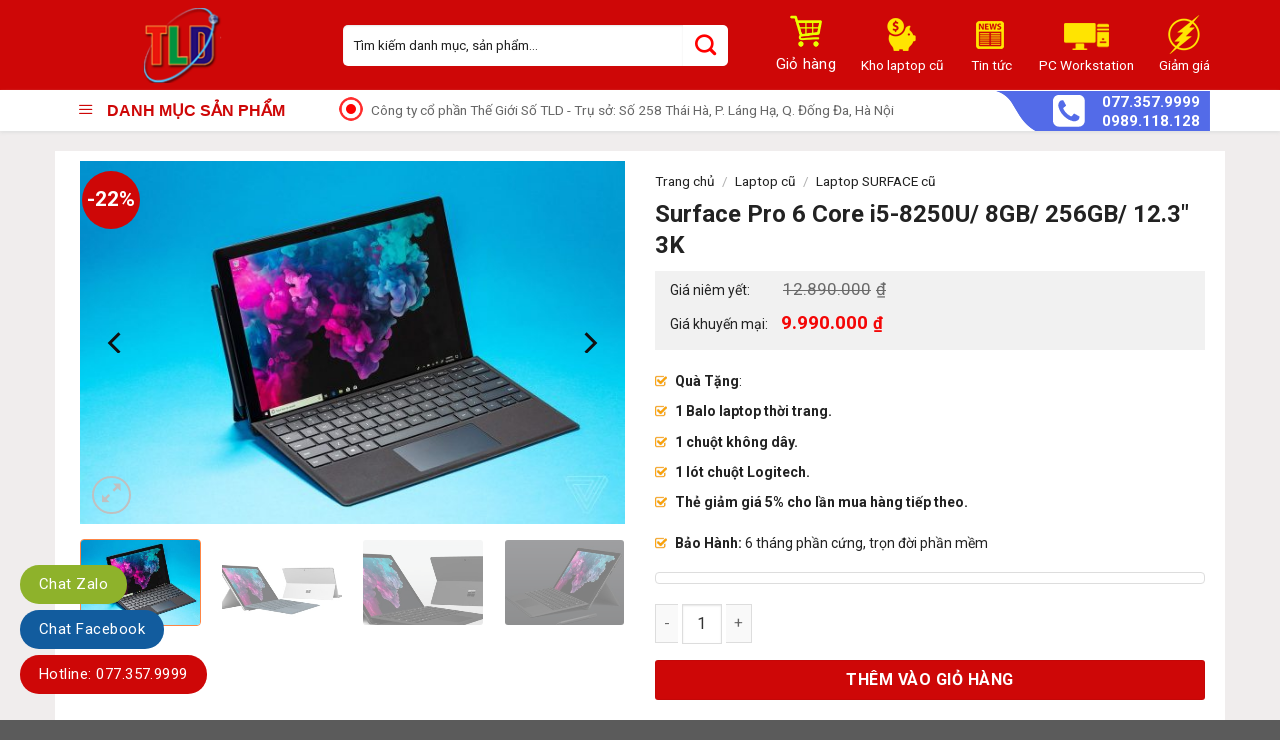

--- FILE ---
content_type: text/html; charset=UTF-8
request_url: https://laptoptld.com/sp/surface-pro-6/
body_size: 32850
content:
<!DOCTYPE html>
<!--[if IE 9 ]> <html lang="vi" class="ie9 loading-site no-js"> <![endif]-->
<!--[if IE 8 ]> <html lang="vi" class="ie8 loading-site no-js"> <![endif]-->
<!--[if (gte IE 9)|!(IE)]><!--><html lang="vi" class="loading-site no-js"> <!--<![endif]-->
<head>
	<meta charset="UTF-8" />
	<link rel="profile" href="https://gmpg.org/xfn/11" />
	<link rel="pingback" href="https://laptoptld.com/xmlrpc.php" />

	<script>(function(html){html.className = html.className.replace(/\bno-js\b/,'js')})(document.documentElement);</script>
<title>Surface Pro 6 Core i5-8250U/ 8GB/ 256GB/ 12.3&#8243; 3K &#8211; Shop Công Nghệ TLD &#8211; Laptop TLD</title>
<meta name='robots' content='max-image-preview:large' />
	<style>img:is([sizes="auto" i], [sizes^="auto," i]) { contain-intrinsic-size: 3000px 1500px }</style>
	<meta name="viewport" content="width=device-width, initial-scale=1, maximum-scale=1" /><link rel='dns-prefetch' href='//www.googletagmanager.com' />
<link rel='dns-prefetch' href='//use.fontawesome.com' />
<link rel='dns-prefetch' href='//pc.baokim.vn' />
<link rel='dns-prefetch' href='//fonts.googleapis.com' />
<link rel="alternate" type="application/rss+xml" title="Dòng thông tin Shop Công Nghệ TLD - Laptop TLD &raquo;" href="https://laptoptld.com/feed/" />
<link rel="alternate" type="application/rss+xml" title="Shop Công Nghệ TLD - Laptop TLD &raquo; Dòng bình luận" href="https://laptoptld.com/comments/feed/" />
<link rel="alternate" type="application/rss+xml" title="Shop Công Nghệ TLD - Laptop TLD &raquo; Surface Pro 6 Core i5-8250U/ 8GB/ 256GB/ 12.3&#8243; 3K Dòng bình luận" href="https://laptoptld.com/sp/surface-pro-6/feed/" />

<link rel='stylesheet' id='formidable-css' href='https://laptoptld.com/wp-content/plugins/formidable/css/formidableforms.css?ver=1132105' type='text/css' media='all' />
<link rel='stylesheet' id='dashicons-css' href='https://laptoptld.com/wp-includes/css/dashicons.min.css?ver=6.8.3' type='text/css' media='all' />
<link rel='stylesheet' id='menu-icons-extra-css' href='https://laptoptld.com/wp-content/plugins/ot-flatsome-vertical-menu/libs/menu-icons/css/extra.min.css?ver=0.12.2' type='text/css' media='all' />
<style id='classic-theme-styles-inline-css' type='text/css'>
/*! This file is auto-generated */
.wp-block-button__link{color:#fff;background-color:#32373c;border-radius:9999px;box-shadow:none;text-decoration:none;padding:calc(.667em + 2px) calc(1.333em + 2px);font-size:1.125em}.wp-block-file__button{background:#32373c;color:#fff;text-decoration:none}
</style>
<style id='font-awesome-svg-styles-default-inline-css' type='text/css'>
.svg-inline--fa {
  display: inline-block;
  height: 1em;
  overflow: visible;
  vertical-align: -.125em;
}
</style>
<link rel='stylesheet' id='font-awesome-svg-styles-css' href='https://laptoptld.com/wp-content/uploads/font-awesome/v5.14.0/css/svg-with-js.css' type='text/css' media='all' />
<style id='font-awesome-svg-styles-inline-css' type='text/css'>
   .wp-block-font-awesome-icon svg::before,
   .wp-rich-text-font-awesome-icon svg::before {content: unset;}
</style>
<style id='global-styles-inline-css' type='text/css'>
:root{--wp--preset--aspect-ratio--square: 1;--wp--preset--aspect-ratio--4-3: 4/3;--wp--preset--aspect-ratio--3-4: 3/4;--wp--preset--aspect-ratio--3-2: 3/2;--wp--preset--aspect-ratio--2-3: 2/3;--wp--preset--aspect-ratio--16-9: 16/9;--wp--preset--aspect-ratio--9-16: 9/16;--wp--preset--color--black: #000000;--wp--preset--color--cyan-bluish-gray: #abb8c3;--wp--preset--color--white: #ffffff;--wp--preset--color--pale-pink: #f78da7;--wp--preset--color--vivid-red: #cf2e2e;--wp--preset--color--luminous-vivid-orange: #ff6900;--wp--preset--color--luminous-vivid-amber: #fcb900;--wp--preset--color--light-green-cyan: #7bdcb5;--wp--preset--color--vivid-green-cyan: #00d084;--wp--preset--color--pale-cyan-blue: #8ed1fc;--wp--preset--color--vivid-cyan-blue: #0693e3;--wp--preset--color--vivid-purple: #9b51e0;--wp--preset--gradient--vivid-cyan-blue-to-vivid-purple: linear-gradient(135deg,rgba(6,147,227,1) 0%,rgb(155,81,224) 100%);--wp--preset--gradient--light-green-cyan-to-vivid-green-cyan: linear-gradient(135deg,rgb(122,220,180) 0%,rgb(0,208,130) 100%);--wp--preset--gradient--luminous-vivid-amber-to-luminous-vivid-orange: linear-gradient(135deg,rgba(252,185,0,1) 0%,rgba(255,105,0,1) 100%);--wp--preset--gradient--luminous-vivid-orange-to-vivid-red: linear-gradient(135deg,rgba(255,105,0,1) 0%,rgb(207,46,46) 100%);--wp--preset--gradient--very-light-gray-to-cyan-bluish-gray: linear-gradient(135deg,rgb(238,238,238) 0%,rgb(169,184,195) 100%);--wp--preset--gradient--cool-to-warm-spectrum: linear-gradient(135deg,rgb(74,234,220) 0%,rgb(151,120,209) 20%,rgb(207,42,186) 40%,rgb(238,44,130) 60%,rgb(251,105,98) 80%,rgb(254,248,76) 100%);--wp--preset--gradient--blush-light-purple: linear-gradient(135deg,rgb(255,206,236) 0%,rgb(152,150,240) 100%);--wp--preset--gradient--blush-bordeaux: linear-gradient(135deg,rgb(254,205,165) 0%,rgb(254,45,45) 50%,rgb(107,0,62) 100%);--wp--preset--gradient--luminous-dusk: linear-gradient(135deg,rgb(255,203,112) 0%,rgb(199,81,192) 50%,rgb(65,88,208) 100%);--wp--preset--gradient--pale-ocean: linear-gradient(135deg,rgb(255,245,203) 0%,rgb(182,227,212) 50%,rgb(51,167,181) 100%);--wp--preset--gradient--electric-grass: linear-gradient(135deg,rgb(202,248,128) 0%,rgb(113,206,126) 100%);--wp--preset--gradient--midnight: linear-gradient(135deg,rgb(2,3,129) 0%,rgb(40,116,252) 100%);--wp--preset--font-size--small: 13px;--wp--preset--font-size--medium: 20px;--wp--preset--font-size--large: 36px;--wp--preset--font-size--x-large: 42px;--wp--preset--spacing--20: 0.44rem;--wp--preset--spacing--30: 0.67rem;--wp--preset--spacing--40: 1rem;--wp--preset--spacing--50: 1.5rem;--wp--preset--spacing--60: 2.25rem;--wp--preset--spacing--70: 3.38rem;--wp--preset--spacing--80: 5.06rem;--wp--preset--shadow--natural: 6px 6px 9px rgba(0, 0, 0, 0.2);--wp--preset--shadow--deep: 12px 12px 50px rgba(0, 0, 0, 0.4);--wp--preset--shadow--sharp: 6px 6px 0px rgba(0, 0, 0, 0.2);--wp--preset--shadow--outlined: 6px 6px 0px -3px rgba(255, 255, 255, 1), 6px 6px rgba(0, 0, 0, 1);--wp--preset--shadow--crisp: 6px 6px 0px rgba(0, 0, 0, 1);}:where(.is-layout-flex){gap: 0.5em;}:where(.is-layout-grid){gap: 0.5em;}body .is-layout-flex{display: flex;}.is-layout-flex{flex-wrap: wrap;align-items: center;}.is-layout-flex > :is(*, div){margin: 0;}body .is-layout-grid{display: grid;}.is-layout-grid > :is(*, div){margin: 0;}:where(.wp-block-columns.is-layout-flex){gap: 2em;}:where(.wp-block-columns.is-layout-grid){gap: 2em;}:where(.wp-block-post-template.is-layout-flex){gap: 1.25em;}:where(.wp-block-post-template.is-layout-grid){gap: 1.25em;}.has-black-color{color: var(--wp--preset--color--black) !important;}.has-cyan-bluish-gray-color{color: var(--wp--preset--color--cyan-bluish-gray) !important;}.has-white-color{color: var(--wp--preset--color--white) !important;}.has-pale-pink-color{color: var(--wp--preset--color--pale-pink) !important;}.has-vivid-red-color{color: var(--wp--preset--color--vivid-red) !important;}.has-luminous-vivid-orange-color{color: var(--wp--preset--color--luminous-vivid-orange) !important;}.has-luminous-vivid-amber-color{color: var(--wp--preset--color--luminous-vivid-amber) !important;}.has-light-green-cyan-color{color: var(--wp--preset--color--light-green-cyan) !important;}.has-vivid-green-cyan-color{color: var(--wp--preset--color--vivid-green-cyan) !important;}.has-pale-cyan-blue-color{color: var(--wp--preset--color--pale-cyan-blue) !important;}.has-vivid-cyan-blue-color{color: var(--wp--preset--color--vivid-cyan-blue) !important;}.has-vivid-purple-color{color: var(--wp--preset--color--vivid-purple) !important;}.has-black-background-color{background-color: var(--wp--preset--color--black) !important;}.has-cyan-bluish-gray-background-color{background-color: var(--wp--preset--color--cyan-bluish-gray) !important;}.has-white-background-color{background-color: var(--wp--preset--color--white) !important;}.has-pale-pink-background-color{background-color: var(--wp--preset--color--pale-pink) !important;}.has-vivid-red-background-color{background-color: var(--wp--preset--color--vivid-red) !important;}.has-luminous-vivid-orange-background-color{background-color: var(--wp--preset--color--luminous-vivid-orange) !important;}.has-luminous-vivid-amber-background-color{background-color: var(--wp--preset--color--luminous-vivid-amber) !important;}.has-light-green-cyan-background-color{background-color: var(--wp--preset--color--light-green-cyan) !important;}.has-vivid-green-cyan-background-color{background-color: var(--wp--preset--color--vivid-green-cyan) !important;}.has-pale-cyan-blue-background-color{background-color: var(--wp--preset--color--pale-cyan-blue) !important;}.has-vivid-cyan-blue-background-color{background-color: var(--wp--preset--color--vivid-cyan-blue) !important;}.has-vivid-purple-background-color{background-color: var(--wp--preset--color--vivid-purple) !important;}.has-black-border-color{border-color: var(--wp--preset--color--black) !important;}.has-cyan-bluish-gray-border-color{border-color: var(--wp--preset--color--cyan-bluish-gray) !important;}.has-white-border-color{border-color: var(--wp--preset--color--white) !important;}.has-pale-pink-border-color{border-color: var(--wp--preset--color--pale-pink) !important;}.has-vivid-red-border-color{border-color: var(--wp--preset--color--vivid-red) !important;}.has-luminous-vivid-orange-border-color{border-color: var(--wp--preset--color--luminous-vivid-orange) !important;}.has-luminous-vivid-amber-border-color{border-color: var(--wp--preset--color--luminous-vivid-amber) !important;}.has-light-green-cyan-border-color{border-color: var(--wp--preset--color--light-green-cyan) !important;}.has-vivid-green-cyan-border-color{border-color: var(--wp--preset--color--vivid-green-cyan) !important;}.has-pale-cyan-blue-border-color{border-color: var(--wp--preset--color--pale-cyan-blue) !important;}.has-vivid-cyan-blue-border-color{border-color: var(--wp--preset--color--vivid-cyan-blue) !important;}.has-vivid-purple-border-color{border-color: var(--wp--preset--color--vivid-purple) !important;}.has-vivid-cyan-blue-to-vivid-purple-gradient-background{background: var(--wp--preset--gradient--vivid-cyan-blue-to-vivid-purple) !important;}.has-light-green-cyan-to-vivid-green-cyan-gradient-background{background: var(--wp--preset--gradient--light-green-cyan-to-vivid-green-cyan) !important;}.has-luminous-vivid-amber-to-luminous-vivid-orange-gradient-background{background: var(--wp--preset--gradient--luminous-vivid-amber-to-luminous-vivid-orange) !important;}.has-luminous-vivid-orange-to-vivid-red-gradient-background{background: var(--wp--preset--gradient--luminous-vivid-orange-to-vivid-red) !important;}.has-very-light-gray-to-cyan-bluish-gray-gradient-background{background: var(--wp--preset--gradient--very-light-gray-to-cyan-bluish-gray) !important;}.has-cool-to-warm-spectrum-gradient-background{background: var(--wp--preset--gradient--cool-to-warm-spectrum) !important;}.has-blush-light-purple-gradient-background{background: var(--wp--preset--gradient--blush-light-purple) !important;}.has-blush-bordeaux-gradient-background{background: var(--wp--preset--gradient--blush-bordeaux) !important;}.has-luminous-dusk-gradient-background{background: var(--wp--preset--gradient--luminous-dusk) !important;}.has-pale-ocean-gradient-background{background: var(--wp--preset--gradient--pale-ocean) !important;}.has-electric-grass-gradient-background{background: var(--wp--preset--gradient--electric-grass) !important;}.has-midnight-gradient-background{background: var(--wp--preset--gradient--midnight) !important;}.has-small-font-size{font-size: var(--wp--preset--font-size--small) !important;}.has-medium-font-size{font-size: var(--wp--preset--font-size--medium) !important;}.has-large-font-size{font-size: var(--wp--preset--font-size--large) !important;}.has-x-large-font-size{font-size: var(--wp--preset--font-size--x-large) !important;}
:where(.wp-block-post-template.is-layout-flex){gap: 1.25em;}:where(.wp-block-post-template.is-layout-grid){gap: 1.25em;}
:where(.wp-block-columns.is-layout-flex){gap: 2em;}:where(.wp-block-columns.is-layout-grid){gap: 2em;}
:root :where(.wp-block-pullquote){font-size: 1.5em;line-height: 1.6;}
</style>
<link rel='stylesheet' id='contact-form-7-css' href='https://laptoptld.com/wp-content/plugins/contact-form-7/includes/css/styles.css?ver=6.1.4' type='text/css' media='all' />
<link rel='stylesheet' id='menu-image-css' href='https://laptoptld.com/wp-content/plugins/menu-image/includes/css/menu-image.css?ver=3.13' type='text/css' media='all' />
<link rel='stylesheet' id='ot-vertical-menu-css-css' href='https://laptoptld.com/wp-content/plugins/ot-flatsome-vertical-menu/assets/css/style.css?ver=1.2.3' type='text/css' media='all' />
<link rel='stylesheet' id='photoswipe-css' href='https://laptoptld.com/wp-content/plugins/woocommerce/assets/css/photoswipe/photoswipe.min.css?ver=10.4.3' type='text/css' media='all' />
<link rel='stylesheet' id='photoswipe-default-skin-css' href='https://laptoptld.com/wp-content/plugins/woocommerce/assets/css/photoswipe/default-skin/default-skin.min.css?ver=10.4.3' type='text/css' media='all' />
<style id='woocommerce-inline-inline-css' type='text/css'>
.woocommerce form .form-row .required { visibility: visible; }
</style>
<link rel='stylesheet' id='woo-variation-swatches-css' href='https://laptoptld.com/wp-content/plugins/woo-variation-swatches/assets/css/frontend.min.css?ver=1762888039' type='text/css' media='all' />
<style id='woo-variation-swatches-inline-css' type='text/css'>
:root {
--wvs-tick:url("data:image/svg+xml;utf8,%3Csvg filter='drop-shadow(0px 0px 2px rgb(0 0 0 / .8))' xmlns='http://www.w3.org/2000/svg'  viewBox='0 0 30 30'%3E%3Cpath fill='none' stroke='%23ffffff' stroke-linecap='round' stroke-linejoin='round' stroke-width='4' d='M4 16L11 23 27 7'/%3E%3C/svg%3E");

--wvs-cross:url("data:image/svg+xml;utf8,%3Csvg filter='drop-shadow(0px 0px 5px rgb(255 255 255 / .6))' xmlns='http://www.w3.org/2000/svg' width='72px' height='72px' viewBox='0 0 24 24'%3E%3Cpath fill='none' stroke='%23ff0000' stroke-linecap='round' stroke-width='0.6' d='M5 5L19 19M19 5L5 19'/%3E%3C/svg%3E");
--wvs-single-product-item-width:30px;
--wvs-single-product-item-height:30px;
--wvs-single-product-item-font-size:16px}
</style>
<link rel='stylesheet' id='flatsome-icons-css' href='https://laptoptld.com/wp-content/themes/flatsome/assets/css/fl-icons.css?ver=3.12' type='text/css' media='all' />
<link rel='stylesheet' id='font-awesome-official-css' href='https://use.fontawesome.com/releases/v5.14.0/css/all.css' type='text/css' media='all' integrity="sha384-HzLeBuhoNPvSl5KYnjx0BT+WB0QEEqLprO+NBkkk5gbc67FTaL7XIGa2w1L0Xbgc" crossorigin="anonymous" />
<link rel='stylesheet' id='bk-popup-css' href='https://pc.baokim.vn/css/bk.css?ver=6.8.3' type='text/css' media='all' />
<link rel='stylesheet' id='flatsome-main-css' href='https://laptoptld.com/wp-content/themes/flatsome/assets/css/flatsome.css?ver=3.13.0' type='text/css' media='all' />
<link rel='stylesheet' id='flatsome-shop-css' href='https://laptoptld.com/wp-content/themes/flatsome/assets/css/flatsome-shop.css?ver=3.13.0' type='text/css' media='all' />
<link rel='stylesheet' id='flatsome-style-css' href='https://laptoptld.com/wp-content/themes/computer/style.css?ver=3.0' type='text/css' media='all' />
<link rel='stylesheet' id='flatsome-googlefonts-css' href='//fonts.googleapis.com/css?family=Roboto%3Aregular%2C700%2Cregular%2C700%2Cregular&#038;display=swap&#038;ver=3.9' type='text/css' media='all' />
<link rel='stylesheet' id='font-awesome-official-v4shim-css' href='https://use.fontawesome.com/releases/v5.14.0/css/v4-shims.css' type='text/css' media='all' integrity="sha384-9aKO2QU3KETrRCCXFbhLK16iRd15nC+OYEmpVb54jY8/CEXz/GVRsnM73wcbYw+m" crossorigin="anonymous" />
<style id='font-awesome-official-v4shim-inline-css' type='text/css'>
@font-face {
font-family: "FontAwesome";
font-display: block;
src: url("https://use.fontawesome.com/releases/v5.14.0/webfonts/fa-brands-400.eot"),
		url("https://use.fontawesome.com/releases/v5.14.0/webfonts/fa-brands-400.eot?#iefix") format("embedded-opentype"),
		url("https://use.fontawesome.com/releases/v5.14.0/webfonts/fa-brands-400.woff2") format("woff2"),
		url("https://use.fontawesome.com/releases/v5.14.0/webfonts/fa-brands-400.woff") format("woff"),
		url("https://use.fontawesome.com/releases/v5.14.0/webfonts/fa-brands-400.ttf") format("truetype"),
		url("https://use.fontawesome.com/releases/v5.14.0/webfonts/fa-brands-400.svg#fontawesome") format("svg");
}

@font-face {
font-family: "FontAwesome";
font-display: block;
src: url("https://use.fontawesome.com/releases/v5.14.0/webfonts/fa-solid-900.eot"),
		url("https://use.fontawesome.com/releases/v5.14.0/webfonts/fa-solid-900.eot?#iefix") format("embedded-opentype"),
		url("https://use.fontawesome.com/releases/v5.14.0/webfonts/fa-solid-900.woff2") format("woff2"),
		url("https://use.fontawesome.com/releases/v5.14.0/webfonts/fa-solid-900.woff") format("woff"),
		url("https://use.fontawesome.com/releases/v5.14.0/webfonts/fa-solid-900.ttf") format("truetype"),
		url("https://use.fontawesome.com/releases/v5.14.0/webfonts/fa-solid-900.svg#fontawesome") format("svg");
}

@font-face {
font-family: "FontAwesome";
font-display: block;
src: url("https://use.fontawesome.com/releases/v5.14.0/webfonts/fa-regular-400.eot"),
		url("https://use.fontawesome.com/releases/v5.14.0/webfonts/fa-regular-400.eot?#iefix") format("embedded-opentype"),
		url("https://use.fontawesome.com/releases/v5.14.0/webfonts/fa-regular-400.woff2") format("woff2"),
		url("https://use.fontawesome.com/releases/v5.14.0/webfonts/fa-regular-400.woff") format("woff"),
		url("https://use.fontawesome.com/releases/v5.14.0/webfonts/fa-regular-400.ttf") format("truetype"),
		url("https://use.fontawesome.com/releases/v5.14.0/webfonts/fa-regular-400.svg#fontawesome") format("svg");
unicode-range: U+F004-F005,U+F007,U+F017,U+F022,U+F024,U+F02E,U+F03E,U+F044,U+F057-F059,U+F06E,U+F070,U+F075,U+F07B-F07C,U+F080,U+F086,U+F089,U+F094,U+F09D,U+F0A0,U+F0A4-F0A7,U+F0C5,U+F0C7-F0C8,U+F0E0,U+F0EB,U+F0F3,U+F0F8,U+F0FE,U+F111,U+F118-F11A,U+F11C,U+F133,U+F144,U+F146,U+F14A,U+F14D-F14E,U+F150-F152,U+F15B-F15C,U+F164-F165,U+F185-F186,U+F191-F192,U+F1AD,U+F1C1-F1C9,U+F1CD,U+F1D8,U+F1E3,U+F1EA,U+F1F6,U+F1F9,U+F20A,U+F247-F249,U+F24D,U+F254-F25B,U+F25D,U+F267,U+F271-F274,U+F279,U+F28B,U+F28D,U+F2B5-F2B6,U+F2B9,U+F2BB,U+F2BD,U+F2C1-F2C2,U+F2D0,U+F2D2,U+F2DC,U+F2ED,U+F328,U+F358-F35B,U+F3A5,U+F3D1,U+F410,U+F4AD;
}
</style>
<script type="text/javascript" src="https://laptoptld.com/wp-includes/js/jquery/jquery.min.js?ver=3.7.1" id="jquery-core-js"></script>
<script type="text/javascript" src="https://laptoptld.com/wp-content/plugins/woocommerce/assets/js/jquery-blockui/jquery.blockUI.min.js?ver=2.7.0-wc.10.4.3" id="wc-jquery-blockui-js" data-wp-strategy="defer"></script>
<script type="text/javascript" id="wc-add-to-cart-js-extra">
/* <![CDATA[ */
var wc_add_to_cart_params = {"ajax_url":"\/wp-admin\/admin-ajax.php","wc_ajax_url":"\/?wc-ajax=%%endpoint%%","i18n_view_cart":"Xem gi\u1ecf h\u00e0ng","cart_url":"https:\/\/laptoptld.com\/gio-hang\/","is_cart":"","cart_redirect_after_add":"no"};
/* ]]> */
</script>
<script type="text/javascript" src="https://laptoptld.com/wp-content/plugins/woocommerce/assets/js/frontend/add-to-cart.min.js?ver=10.4.3" id="wc-add-to-cart-js" defer="defer" data-wp-strategy="defer"></script>
<script type="text/javascript" src="https://laptoptld.com/wp-content/plugins/woocommerce/assets/js/photoswipe/photoswipe.min.js?ver=4.1.1-wc.10.4.3" id="wc-photoswipe-js" defer="defer" data-wp-strategy="defer"></script>
<script type="text/javascript" src="https://laptoptld.com/wp-content/plugins/woocommerce/assets/js/photoswipe/photoswipe-ui-default.min.js?ver=4.1.1-wc.10.4.3" id="wc-photoswipe-ui-default-js" defer="defer" data-wp-strategy="defer"></script>
<script type="text/javascript" id="wc-single-product-js-extra">
/* <![CDATA[ */
var wc_single_product_params = {"i18n_required_rating_text":"Vui l\u00f2ng ch\u1ecdn m\u1ed9t m\u1ee9c \u0111\u00e1nh gi\u00e1","i18n_rating_options":["1 tr\u00ean 5 sao","2 tr\u00ean 5 sao","3 tr\u00ean 5 sao","4 tr\u00ean 5 sao","5 tr\u00ean 5 sao"],"i18n_product_gallery_trigger_text":"Xem th\u01b0 vi\u1ec7n \u1ea3nh to\u00e0n m\u00e0n h\u00ecnh","review_rating_required":"yes","flexslider":{"rtl":false,"animation":"slide","smoothHeight":true,"directionNav":false,"controlNav":"thumbnails","slideshow":false,"animationSpeed":500,"animationLoop":false,"allowOneSlide":false},"zoom_enabled":"","zoom_options":[],"photoswipe_enabled":"1","photoswipe_options":{"shareEl":false,"closeOnScroll":false,"history":false,"hideAnimationDuration":0,"showAnimationDuration":0},"flexslider_enabled":""};
/* ]]> */
</script>
<script type="text/javascript" src="https://laptoptld.com/wp-content/plugins/woocommerce/assets/js/frontend/single-product.min.js?ver=10.4.3" id="wc-single-product-js" defer="defer" data-wp-strategy="defer"></script>
<script type="text/javascript" src="https://laptoptld.com/wp-content/plugins/woocommerce/assets/js/js-cookie/js.cookie.min.js?ver=2.1.4-wc.10.4.3" id="wc-js-cookie-js" defer="defer" data-wp-strategy="defer"></script>
<script type="text/javascript" id="woocommerce-js-extra">
/* <![CDATA[ */
var woocommerce_params = {"ajax_url":"\/wp-admin\/admin-ajax.php","wc_ajax_url":"\/?wc-ajax=%%endpoint%%","i18n_password_show":"Hi\u1ec3n th\u1ecb m\u1eadt kh\u1ea9u","i18n_password_hide":"\u1ea8n m\u1eadt kh\u1ea9u"};
/* ]]> */
</script>
<script type="text/javascript" src="https://laptoptld.com/wp-content/plugins/woocommerce/assets/js/frontend/woocommerce.min.js?ver=10.4.3" id="woocommerce-js" defer="defer" data-wp-strategy="defer"></script>

<!-- Đoạn mã Google tag (gtag.js) được thêm bởi Site Kit -->
<!-- Đoạn mã Google Analytics được thêm bởi Site Kit -->
<script type="text/javascript" src="https://www.googletagmanager.com/gtag/js?id=G-B3HDELMEXH" id="google_gtagjs-js" async></script>
<script type="text/javascript" id="google_gtagjs-js-after">
/* <![CDATA[ */
window.dataLayer = window.dataLayer || [];function gtag(){dataLayer.push(arguments);}
gtag("set","linker",{"domains":["laptoptld.com"]});
gtag("js", new Date());
gtag("set", "developer_id.dZTNiMT", true);
gtag("config", "G-B3HDELMEXH");
/* ]]> */
</script>
<link rel="https://api.w.org/" href="https://laptoptld.com/wp-json/" /><link rel="alternate" title="JSON" type="application/json" href="https://laptoptld.com/wp-json/wp/v2/product/7638" /><link rel="EditURI" type="application/rsd+xml" title="RSD" href="https://laptoptld.com/xmlrpc.php?rsd" />
<meta name="generator" content="WordPress 6.8.3" />
<meta name="generator" content="WooCommerce 10.4.3" />
<link rel="canonical" href="https://laptoptld.com/sp/surface-pro-6/" />
<link rel='shortlink' href='https://laptoptld.com/?p=7638' />
<link rel="alternate" title="oNhúng (JSON)" type="application/json+oembed" href="https://laptoptld.com/wp-json/oembed/1.0/embed?url=https%3A%2F%2Flaptoptld.com%2Fsp%2Fsurface-pro-6%2F" />
<link rel="alternate" title="oNhúng (XML)" type="text/xml+oembed" href="https://laptoptld.com/wp-json/oembed/1.0/embed?url=https%3A%2F%2Flaptoptld.com%2Fsp%2Fsurface-pro-6%2F&#038;format=xml" />
<meta name="generator" content="Site Kit by Google 1.171.0" /><!--[if IE]><link rel="stylesheet" type="text/css" href="https://laptoptld.com/wp-content/themes/flatsome/assets/css/ie-fallback.css"><script src="//cdnjs.cloudflare.com/ajax/libs/html5shiv/3.6.1/html5shiv.js"></script><script>var head = document.getElementsByTagName('head')[0],style = document.createElement('style');style.type = 'text/css';style.styleSheet.cssText = ':before,:after{content:none !important';head.appendChild(style);setTimeout(function(){head.removeChild(style);}, 0);</script><script src="https://laptoptld.com/wp-content/themes/flatsome/assets/libs/ie-flexibility.js"></script><![endif]-->	<noscript><style>.woocommerce-product-gallery{ opacity: 1 !important; }</style></noscript>
	<link rel="icon" href="https://laptoptld.com/wp-content/uploads/2021/12/cropped-tld-favicon-32x32.png" sizes="32x32" />
<link rel="icon" href="https://laptoptld.com/wp-content/uploads/2021/12/cropped-tld-favicon-192x192.png" sizes="192x192" />
<link rel="apple-touch-icon" href="https://laptoptld.com/wp-content/uploads/2021/12/cropped-tld-favicon-180x180.png" />
<meta name="msapplication-TileImage" content="https://laptoptld.com/wp-content/uploads/2021/12/cropped-tld-favicon-270x270.png" />
<style id="custom-css" type="text/css">:root {--primary-color: #ce0707;}.full-width .ubermenu-nav, .container, .row{max-width: 1170px}.row.row-collapse{max-width: 1140px}.row.row-small{max-width: 1162.5px}.row.row-large{max-width: 1200px}.header-main{height: 90px}#logo img{max-height: 90px}#logo{width:243px;}#logo img{padding:7px 0;}.header-bottom{min-height: 40px}.header-top{min-height: 46px}.transparent .header-main{height: 90px}.transparent #logo img{max-height: 90px}.has-transparent + .page-title:first-of-type,.has-transparent + #main > .page-title,.has-transparent + #main > div > .page-title,.has-transparent + #main .page-header-wrapper:first-of-type .page-title{padding-top: 140px;}.header.show-on-scroll,.stuck .header-main{height:70px!important}.stuck #logo img{max-height: 70px!important}.search-form{ width: 89%;}.header-bg-color, .header-wrapper {background-color: #ce0707}.header-bottom {background-color: #f1f1f1}.stuck .header-main .nav > li > a{line-height: 50px }@media (max-width: 549px) {.header-main{height: 70px}#logo img{max-height: 70px}}.nav-dropdown{font-size:100%}.header-top{background-color:#f0eded!important;}/* Color */.accordion-title.active, .has-icon-bg .icon .icon-inner,.logo a, .primary.is-underline, .primary.is-link, .badge-outline .badge-inner, .nav-outline > li.active> a,.nav-outline >li.active > a, .cart-icon strong,[data-color='primary'], .is-outline.primary{color: #ce0707;}/* Color !important */[data-text-color="primary"]{color: #ce0707!important;}/* Background Color */[data-text-bg="primary"]{background-color: #ce0707;}/* Background */.scroll-to-bullets a,.featured-title, .label-new.menu-item > a:after, .nav-pagination > li > .current,.nav-pagination > li > span:hover,.nav-pagination > li > a:hover,.has-hover:hover .badge-outline .badge-inner,button[type="submit"], .button.wc-forward:not(.checkout):not(.checkout-button), .button.submit-button, .button.primary:not(.is-outline),.featured-table .title,.is-outline:hover, .has-icon:hover .icon-label,.nav-dropdown-bold .nav-column li > a:hover, .nav-dropdown.nav-dropdown-bold > li > a:hover, .nav-dropdown-bold.dark .nav-column li > a:hover, .nav-dropdown.nav-dropdown-bold.dark > li > a:hover, .is-outline:hover, .tagcloud a:hover,.grid-tools a, input[type='submit']:not(.is-form), .box-badge:hover .box-text, input.button.alt,.nav-box > li > a:hover,.nav-box > li.active > a,.nav-pills > li.active > a ,.current-dropdown .cart-icon strong, .cart-icon:hover strong, .nav-line-bottom > li > a:before, .nav-line-grow > li > a:before, .nav-line > li > a:before,.banner, .header-top, .slider-nav-circle .flickity-prev-next-button:hover svg, .slider-nav-circle .flickity-prev-next-button:hover .arrow, .primary.is-outline:hover, .button.primary:not(.is-outline), input[type='submit'].primary, input[type='submit'].primary, input[type='reset'].button, input[type='button'].primary, .badge-inner{background-color: #ce0707;}/* Border */.nav-vertical.nav-tabs > li.active > a,.scroll-to-bullets a.active,.nav-pagination > li > .current,.nav-pagination > li > span:hover,.nav-pagination > li > a:hover,.has-hover:hover .badge-outline .badge-inner,.accordion-title.active,.featured-table,.is-outline:hover, .tagcloud a:hover,blockquote, .has-border, .cart-icon strong:after,.cart-icon strong,.blockUI:before, .processing:before,.loading-spin, .slider-nav-circle .flickity-prev-next-button:hover svg, .slider-nav-circle .flickity-prev-next-button:hover .arrow, .primary.is-outline:hover{border-color: #ce0707}.nav-tabs > li.active > a{border-top-color: #ce0707}.widget_shopping_cart_content .blockUI.blockOverlay:before { border-left-color: #ce0707 }.woocommerce-checkout-review-order .blockUI.blockOverlay:before { border-left-color: #ce0707 }/* Fill */.slider .flickity-prev-next-button:hover svg,.slider .flickity-prev-next-button:hover .arrow{fill: #ce0707;}/* Background Color */[data-icon-label]:after, .secondary.is-underline:hover,.secondary.is-outline:hover,.icon-label,.button.secondary:not(.is-outline),.button.alt:not(.is-outline), .badge-inner.on-sale, .button.checkout, .single_add_to_cart_button, .current .breadcrumb-step{ background-color:#ffe401; }[data-text-bg="secondary"]{background-color: #ffe401;}/* Color */.secondary.is-underline,.secondary.is-link, .secondary.is-outline,.stars a.active, .star-rating:before, .woocommerce-page .star-rating:before,.star-rating span:before, .color-secondary{color: #ffe401}/* Color !important */[data-text-color="secondary"]{color: #ffe401!important;}/* Border */.secondary.is-outline:hover{border-color:#ffe401}body{font-size: 100%;}body{font-family:"Roboto", sans-serif}body{font-weight: 0}body{color: #222222}.nav > li > a {font-family:"Roboto", sans-serif;}.mobile-sidebar-levels-2 .nav > li > ul > li > a {font-family:"Roboto", sans-serif;}.nav > li > a {font-weight: 700;}.mobile-sidebar-levels-2 .nav > li > ul > li > a {font-weight: 700;}h1,h2,h3,h4,h5,h6,.heading-font, .off-canvas-center .nav-sidebar.nav-vertical > li > a{font-family: "Roboto", sans-serif;}h1,h2,h3,h4,h5,h6,.heading-font,.banner h1,.banner h2{font-weight: 700;}h1,h2,h3,h4,h5,h6,.heading-font{color: #222222;}.breadcrumbs{text-transform: none;}.alt-font{font-family: "Roboto", sans-serif;}.alt-font{font-weight: 0!important;}a{color: #222222;}a:hover{color: #222222;}.tagcloud a:hover{border-color: #222222;background-color: #222222;}.widget a{color: #140000;}.widget a:hover{color: #ce0707;}.widget .tagcloud a:hover{border-color: #ce0707; background-color: #ce0707;}.current .breadcrumb-step, [data-icon-label]:after, .button#place_order,.button.checkout,.checkout-button,.single_add_to_cart_button.button{background-color: #ce0707!important }.products.has-equal-box-heights .box-image {padding-top: 80%;}.badge-inner.on-sale{background-color: #ce0707}.shop-page-title.featured-title .title-bg{background-image: url(https://laptoptld.com/wp-content/uploads/2021/12/laptop.jpg);}.shop-page-title.featured-title .title-bg{ background-image: url(https://laptoptld.com/wp-content/uploads/2022/11/Microsoft-Surface-Pro-6-LJJ-00001-with-Type-Cover-1-1.jpg)!important;}@media screen and (min-width: 550px){.products .box-vertical .box-image{min-width: 300px!important;width: 300px!important;}}/* Custom CSS */.banner-qc{display : none;}#wrapper, #main {background-color: #f0eded;position: relative;}.product-small .product-title a{font-size:15px}.nav-dropdown-default li.widget_shopping_cart:hover{background:none !important}.nav-dropdown-default {padding: 10px;border : none;}.single-post #wrapper,.single-post #main,.archive.category #wrapper,.archive.category #main{background-color: #fff;}.is-divider{display : none;}.support ul{padding: 0;margin: 0;list-style: none;}.support ul li{float: left;line-height: 46px;margin-right: 35px;position: relative;font-size: 14px;margin-bottom: 0;}.support .icons_2019 {margin-right: 5px;}.support ul li a{text-transform: uppercase;color: #555;font-weight: bold;font-size: 12px;}.icons_2019{display: inline-block;background: url(/wp-content/uploads/2020/09/sprite_2019.png) no-repeat;vertical-align: middle;}.icons_2019.icon_tuvan {width: 30px;height: 30px;background-position: -8px -9px;}span.ping {border: 1px solid #ffffff;width: 10px;height: 10px;opacity: 1;background-color: rgba(238,46,36,.2);border-radius: 100%;animation: sonar 1.25s linear infinite;display: block;margin: 12px 0 0 7px;position: absolute;top: 5px;left: 2px;}@keyframes sonar{0%{opacity: 1;}100%{transform: scale(4);opacity: 0;}}.icons_2019.icon_hangchinhhang {width: 30px;height: 30px;background-position: -8px -53px;}.icons_2019.icon_doitramienphi {width: 30px;height: 30px;background-position: -4px -103px;}.icons_2019.icon_mienphivanchuyen {width: 30px;height: 30px;background-position: -8px -157px;}.icons_2019.icon_inhoadondientu {width: 30px;height: 30px;background-position: -4px -207px;}.top-bar-nav .account-item a span{color : #222;text-transform: uppercase;}#header-right {float: right;margin-top: 0px;}#header-right a {display: block;color: #fff;text-align: center;float: left;margin-left: 25px;font-weight: 500;}.icons_2019.tragop {height: 40px;width: 45px;background-position: -77px 0px;}#header-right a span {display: block;}.icons_2019.tintuc {height: 40px;width: 45px;background-position: -161px 0px;}.icons_2019.xaydungpc {height: 40px;width: 50px;background-position: -249px 0px;}.icons_2019.flashsale {height: 40px;width: 45px;background-position: -340px 0px;}.header-main input[type='search']{border-top-left-radius:5px;border-bottom-left-radius:5px;height: 41px;border: none;float: left;background: #fff !important;color: #222 !important;margin-left: 0px;}.header-main ::placeholder{color: #222 !important;}.header-main select{width : 100px !important;height: 41px;border: none;float: left;color: #222 !important;border-radius: 5px 0 0 5px;}#header-right a:hover span{text-decoration: underline;}.header-main button[type="submit"]{border-top-right-radius:5px; border-bottom-right-radius:5px;height: 41px;width: 45px;background: #fff !important;border : none;}.header-main .searchform .button.icon i {font-size: 1.6em;color: red;}#wide-nav>.flex-row>.flex-left {max-width: 261px;}#mega-menu-title{padding: 8px 0 8px 8px;color: #ce0707;font-size: 16px;text-transform: uppercase;background: #ffffff;font-family: "Roboto Condensed",sans-serif;font-weight: 700;}#header.header #mega_menu {width: 1141px;border-top: 1px solid #f0eded;box-shadow: 0px 19px 20px #00000057;}#mega_menu li:hover{background:#f5f5f5}#mega_menu {border:none;}#mega_menu a:hover{background:none}.sf-vertical li {display: inline-block;width: fit-content;}#mega_menu>li>a {border-top: none;}.sf-vertical .menu-image-title-after.menu-image-not-hovered img, .sf-vertical .menu-image-hovered.menu-image-title-after .menu-image-hover-wrapper,.sf-vertical .menu-image-title-before.menu-image-title {padding-right: 0;margin: 0 auto;display: block;}.sf-vertical .menu-image-title-before.menu-image-not-hovered img,.sf-vertical .menu-image-hovered.menu-image-title-before .menu-image-hover-wrapper,.sf-vertical .menu-image-title-after.menu-image-title {padding-left: 0;}.nav-address{text-transform: none;font-weight: normal;color: #676767;margin-left: 25px;}.header-bottom {background-color: #fff;margin-bottom: 10px;box-shadow: 0px 2px 3px 0px #e1e1e1;}.pulse-icon .icon-wrap {width: 10px;height: 10px;text-align: center;display: inline-block;border-radius: 100%;color: #f34343;background: #ff0000;position: absolute;top: 20%;}.pulse-icon .elements {position: absolute;top: 4px;left: 0px;z-index: 1;}.pulse-icon .pulse {position: absolute;animation: pulse-wave 1s linear infinite both;border-radius: 50%;}.pulse-icon .pulse-1 {border: solid 1px #ff0000;width: 10px;height: 10px;}@keyframes pulse-wave{0% {opacity: 0;transform: scale(1.0);}50% {opacity: 1;transform: scale(2.0);}100% {opacity: 0;transform: scale(4.0);}}.icons_2019.nav-hotline-new {float: right;width: 215px;height: 40px;background-position: -177px -362px;padding-left: 96px;box-sizing: border-box;}.icons_2019.nav-hotline-new a {display: block;color: #ffffff;font-weight: BOLD;font-size: 15px;margin: 4px 0;line-height: 15px;}.banner-top{position: inherit;z-index: 9;}.TextCaptions {padding: 0 !important;}.TextCaptions .item{font-size:13px;background:white;border-right: 1px solid #f0eded !important;color: #4c4c4c;}.TextCaptions .item.is-selected{background : #ce0707; color:white !important}.slider-section .row1 .cot2 .box-vertical h5{text-decoration: none;font-size: 14px;line-height: 16px;font-weight: bold;}.list-post{margin-left:-5px !important;margin-right:-5px !important}.slider-section .cot2 .col-inner{background:white}.slider-section .row1 .cot2 .box-vertical .box-image{vertical-align: top;padding: 0;padding-top : 10px;}.slider-section .row1 .cot2 .box-vertical .box-text {vertical-align: top;padding: 0;padding-left:10px;padding-top : 6px;}.slider-section marquee{font-size:15px; display: inline;width: 76%;float: right;}.slider-section .row1 .cot2 .box-vertical h5:hover{color:#ce0707}.slider-section .row1 .cot2 .col.post-item{padding-bottom : 10px;}.slider-section .row1 .cot2 .img{margin-bottom : 10px;}#home-contact {height: 40px;line-height: 40px;background: #ffffff;}#home-contact .title {background: #ce0707;float: left;color: #fff;font-weight: bold;font-size: 16px;padding: 0 15px;position: relative;padding-right: 5px;}#home-contact .title:after {content: '';display: block;width: 0;border: solid 20px transparent;border-left-color: #ce0707;position: absolute;right: -40px;top: 0;}#home-contact .marquee {margin-left: 250px;height: 40px;}#home-contact .marquee marquee{display: inline-block;overflow: hidden;text-align: initial;white-space: nowrap;font-size: 14px;}.slider-section,.slider-section .row2 .col{padding-bottom : 0px !important; }.section-title-container{margin-bottom : 0px;}.tieu-chi-section .col{padding-bottom:0}.section-title-normal {background:white;margin-bottom: 20px;border-bottom: solid 2px #ce0707;margin-bottom : 0px;}.section-title-normal b {display: none;}.section-title-main{float: left;padding-left: 15px;background: url(https://www.anphatpc.com.vn/template/anphat_2020/images/bg_title_box_2019.png) right top no-repeat;padding-right: 40px !important;font-size: 17px !important;margin-right: 15px;}.section-title-normal span {margin-right: 15px;padding-bottom: 0;border-bottom: 0;margin-bottom: 0;font-size: 20px;color: white!important;padding: 9px;}span.hdevvn-show-cats li {display: block;width: auto;float: left;margin: 0px;}.badge-container {margin: 10px;}span.hdevvn-show-cats li a:hover, .section-title a:hover{color:#ce0707}span.hdevvn-show-cats li a {margin-right: 0!important;padding-left: 10px;text-decoration: none;padding: 0 10px;color: #404040;text-transform: uppercase;font-weight: bold;font-size: 14px;}.section-title a {font-size: 14px;margin-left: auto;color: #383838;margin-right: 10px;}.section1{padding-bottom : 0px !important;}.section1 .row1 .large-columns-5{padding : 10px;background : #fff;margin-left: 0;margin-right: 0;}.product-small.box .product-title{margin-bottom: 0.7em;display: block;font-size: 14px;line-height: 18px;height: 36px;overflow: hidden;color: #333;font-weight: bold;}.product-small.box .price ins{font-size: 19px;font-weight: 700;display: block;margin: 4px 0;}.product-small.box .price ins bdi,.single-product .price ins bdi{color: #f40606;}.price-wrapper .price {position: relative;}.product-small.box .price del{display: block;position: absolute;top: 25px;}.single-product .price{position : relative;margin : 0px;}.single-product .price ins{font-size: 19px;font-weight: 700;display: inline-block;margin: 4px 0;}.single-product .price del{display: block;position: absolute;top: 0px;font-size: 17px;text-decoration: unset;}.single-product .price del bdi{text-decoration: line-through;}.product-summary .woocommerce-Price-currencySymbol {font-size: 17px;vertical-align: inherit;margin-top: 0;}.product-small.box .ma-sp{font-size: 12px;color: #ce0707;}.archive.category .large-9 .box-vertical .box-image{direction: ltr;display: table-cell;vertical-align: top;padding: 0;}.archive.category .large-9 .box-vertical .box-text {direction: ltr;display: table-cell;vertical-align: top;padding: 0;padding-left : 15px;}.page-wrapper {padding-top: 0;padding-bottom: 0;}.entry-content {padding-top: 0;padding-bottom: 0;}.blog-single .large-3{padding-left:0}.blog-archive .post-item .post-title{margin-bottom:10px;font-size: 19px;}.blog-archive .post-item .post-title:hover{color:#ce0707}.footer-section{border-top:1px solid #e2e2e2;padding-bottom : 0px !important;}.footer-section ul li{list-style : none;margin-left : 0px;margin-bottom : 3px;}ul li a:hover{color : #db0006;}.footer-section ul li i{vertical-align: middle;padding-right : 5px;font-size : 20px;}.footer-section ul li i.fa-facebook-square{color: #485894;}.footer-section ul li i.fa-youtube{color: #ce0707;}.footer-section ul li i.fa-user-circle{color: #018bde;}.absolute-footer {background: #f0eded;color: #222 !important;padding: 10px 0 !important;}.archive-page-header{background-color: #f0eded;padding: 15px 0;margin-bottom : 15px;}.archive-page-header .large-12 {padding-bottom: 0;}.archive-page-header h1{margin-bottom : 0px;}.breadcrumbs{margin-bottom : 10px;font-size: 14px;color: #222222;}.breadcrumbs a,.breadcrumb_last{color: #222;font-weight: normal;}.xem-them .tieu-de-xem-them {font-weight: 700;display: block;margin-bottom: 10px;font-size: 19px;color: black;}.xem-them ul li {margin-bottom: 3px;}.xem-them ul li a {font-weight: 700;font-size: 16px;color: #ce0707;}.xem-them ul li a:hover {text-decoration: underline;}.blog-single .entry-meta {text-transform: none;font-size: 14px;letter-spacing: 0;color: gray;border-top: 1px solid #e2e2e2;border-bottom: 1px solid #e2e2e2;padding: 10px;background: #f9f9f9;}.danh-muc {margin-bottom: 15px;}.danh-muc span.title, .the-tim-kiem span.title {border-radius: 4px;background: #ce0707;padding: 4px 10px;color: white;margin-right: 5px;}.danh-muc a, .the-tim-kiem a {line-height:32px;border-radius: 4px;margin-bottom: 10px;padding: 4px 10px;background: #dedede;color: #464646;}.header-nav .cart-item{margin-right:0}.custom.html_topbar_right{margin-left:0}.widget-area .active>ul.children {background: #f7f7f7;display: block !important;border-left: 0;margin: 0;padding-left: 0;width: 100%;}.dich-vu-section .large-2{flex-basis:calc(100% / 7); max-width:calc(100% / 7);}.header-nav li a{display: block;text-align:center}.blog-single{padding-top:20px}.khuyen-mai ul{margin-bottom:0}.header-nav .header-cart-title{ padding-top:5px; display: block;width: 100%;text-transform: none;font-size: 15px;font-weight: normal;color: white;text-align: center;}.danh-muc a:hover, .the-tim-kiem a:hover {background: #828282;color: white;}.bai-viet-lien-quan {margin-top: 15px;}.bai-viet-lien-quan h3 {font-size: 19px;color: black;}.bai-viet-lien-quan ul {margin-bottom: 0;display: inline-block;width: 100%;}.bai-viet-lien-quan ul li {list-style: none;width: 25%;color: graytext;float: left;padding-left: 4px;padding-right: 5px;}.bai-viet-lien-quan ul li .box-image img {height: 120px;border-radius: 4px;object-fit: cover;object-position: center;}.bai-viet-lien-quan h4 {font-size: 15px;color: black;line-height: 19px;padding-top: 7px;height: 64px;overflow: hidden;}.flickity-prev-next-button{opacity : 1;}.thong-tin-san-pham,.product-main>.row{padding : 10px; background : #fff;}.product-main{padding: 10px 0;}.product-section .mt {margin-top: 30px;margin-bottom: 15px;letter-spacing: 0;font-size: 23px;text-transform: none;}.product-section .row{max-width:1200px; margin-left:-15px !important; margin-right:-15px !important}.product-section .entry-content {padding-top: 0;padding-bottom: 0;background: white;padding: 20px;}.carousel-nav button{display:none}.thong-tin-san-pham .price-wrapper,.product-info .price-wrapper{padding: 10px 15px;background: #f1f1f1;margin-bottom: 20px;}.thong-tin-san-pham .rrp-price,.product-info .rrp-price{padding-right: 30px;font-size: 14px;font-weight: normal;}.thong-tin-san-pham .rrp-sale,.product-info .rrp-sale{padding-right: 10px;font-size: 14px;font-weight: normal;}.woocommerce-Price-currencySymbol{padding-left : 5px;}.product-short-description{font-size: 14px;}.product-short-description ul li{font-size: 14px;background: url(/wp-content/uploads/2020/09/check.png) no-repeat;margin-left: 0px;padding-left: 20px;background-size: 12px;list-style: none;background-position-y: 5px;}.single-product .product-footer>.container{padding-left: 0;padding-right: 0;}.single-product .woocommerce-tabs{padding: 15px;background: #fff;}.single-product h1{margin: 0;font-size: 24px;margin-bottom: 10px;}.product-footer .woocommerce-tabs .nav-line>li.active>a{font-size: 18px;padding: 0;text-transform: capitalize;color: #ce0707;}.dich-vu-section .icon-box:hover{box-shadow: 3px 2px 31px #00000038;}.dich-vu-section .icon-box{background: white;padding: 10px; }.dich-vu-section .icon-box .icon-box-img img{padding-top: 0;border-radius: 99%;}.dich-vu-section .icon-box h3{font-size: 15px;text-align: center;line-height: 19px;}.widget_categories ul li{padding-left:10px;padding-right:10px}.widget_categories ul{border: 1px solid #ececec;}.product-footer .woocommerce-tabs .nav-line>li.active>a:before{opacity: 0;}.product-footer .woocommerce-tabs>.nav-line{margin-top : 0px !important;}.related-products-wrapper{margin-bottom:20px;margin-top: 20px;padding: 10px;background: #fff;}.related-products-wrapper .rrp-sale,.related-products-wrapper .rrp-price{display : none;}.related-products-wrapper .product-small.box .price del{top: 39px;}.bao-hanh p{font-size: 14px;font-weight: bold;}.product-section .col{flex-basis:100%; max-width:100%}#reviews{background: white;margin-left: 0;padding: 20px;margin-bottom: 20px;}.danh-sach-showroom{font-size: 14px;}.danh-sach-showroom li,.danh-sach-showroom li p{margin-bottom : 0px;color: #1b95e0;}.product-info .cart button{margin-bottom: 0;border-radius: 3px;display:inline-block; width:100%;}.product-summary .quantity{display:block}a.devvn_buy_now_style{max-width:230px; margin-left:10px; margin-top:-4px}.product-info a.devvn_buy_now_style{margin-bottom: 0px;border-radius: 3px;padding: 8px 0;}.product-info{border-right: none;padding-right: 10px;padding-bottom : 0px;}.product-main #product-sidebar{padding: 0 10px 15px;}ul.tro-giup{margin-bottom : 20px;}ul.tro-giup li{margin-left : 0px;margin-bottom: 2px;}ul.tro-giup li::before{font-family: "Font Awesome 5 Free";font-weight: 900;content: "f00c";font-size: 14px;padding-right: 5px;}ul.tro-giup li a{font-size : 14px;}#product-sidebar .block_widget{margin-bottom : 0px;}.related h3{margin-top: 0;font-size: 18px;max-width: 100%;text-transform: inherit;}.product-thumbnails a{border-radius: 4px;}.product-thumbnails .is-nav-selected a {border-color: #fd8545;}.khuyen-mai{font-size: 14px;padding: 5px 10px;border: 1px solid #ddd;border-radius: 4px;margin-bottom : 20px;}.danh-sach-showroom ul{margin-top:5px}.dich-vu-section .section-title-normal{margin-bottom:20px}.list-post2 .post-item .post-title{margin-bottom:5px}.list-post2 .post-item .post-title:hover{color:#ce0707}.list-post2 .post-item .box-text{padding-bottom:0}.tieu-chi-section .icon-box{background: white;border-radius: 5px;padding: 10px;}.icon-box-left .icon-box-img+.icon-box-text {padding-left: 10px;}.dich-vu-section{padding-bottom:0 !important}.footer-section .col{padding-bottom:0}.footer-secondary {padding: 0;}a.back-to-top{background: #ce0707 !IMPORTANT;border: none !important;color: white;}.archive .shop-page-title{margin-bottom:20px}.tieu-chi-section .icon-box .icon-box-text p{font-size:15px}.tieu-chi-section .icon-box h3{margin-bottom: 0;text-transform: uppercase;font-size: 16px;color: #db0006;}.khuyen-mai p{margin-bottom : 0px;}.khuyen-mai ul li{margin-left: 20px;margin-bottom : 0px;}#comments a.btn-reviews-now,.woocommerce #review_form #respond p.form-submit input#submit, .woocommerce #reviews #comments ol.commentlist #respond p.form-submit input#submit {background-color: #ce0707;}span.devvn_num_reviews,span.btn-attach {color: #ce0707;}button#devvn_cmt_submit, button#devvn_cmt_replysubmit {width: 100%;height: 30px;background: #ce0707;color: #fff;}#home-policy{margin-top : 20px;}#home-policy a {display: block;float: left;margin-right: 20px;border: solid 2px #222;width: 366px;height: 80px;line-height: 80px;text-align: center;text-transform: uppercase;font-weight: 500;font-size: 20px;position: relative;box-sizing: border-box;}#home-policy a:hover {line-height: 75px !important;}#home-policy a:hover {background: #ce0707;color: #fff;border-color: #ce0707;border-width: 5px;}#home-policy a:hover:before {content: '';display: block;position: absolute;border: solid 1px #fff;width: 100%;height: 100%;box-sizing: border-box;}#home-policy a:last-child{margin-right : 0px;}.icons_2019.icon-policy1 {width: 63px;height: 40px;background-position: -249px -117px;}.icons_2019.icon-policy2 {width: 63px;height: 46px;background-position: -249px -164px;}.icons_2019.icon-policy3 {width: 63px;height: 40px;background-position: -249px -229px;}#home-policy a:hover .icon-policy1 {background-position: -333px -117px;}#home-policy a:hover .icon-policy2 {background-position: -333px -167px;}#home-policy a:hover .icon-policy3 {background-position: -333px -229px;}.category-page-row {padding: 10px;background: #fff;}.category-page-row .col.large-3,.blog-archive .col.large-3{padding: 0 5px 10px;}span.widget-title {text-transform: uppercase;font-weight: bold;color: white;padding: 12px 10px;background: #ce0707;display:block}.widget_product_categories ul li .children li a{text-transform:none}.widget_product_categories ul li .children{padding-left: 0;margin-left: 0;background: #f3f3f3;border-left: none;margin-bottom: 0;}.product_list_widget{border:1px solid #ececec}.widget_product_categories ul li a{text-transform: uppercase;font-size:15px}.widget_product_categories ul li{padding-left: 10px;padding-right: 10px;}.recent-blog-posts {padding: 10px;}.recent-blog-posts a {margin-bottom: 0;font-size: 15px;}.archive .category-page-row{margin-bottom:20px}.related .product-small .star-rating{display:none}.related .product-small .price{margin-top:-18px}.widget_product_categories ul.product-categories, .flatsome_recent_posts ul{border: 1px solid #ececec;}.post-sidebar .recent-blog-posts a,.product_list_widget li a{font-size: 14px;}.product_list_widget li ins bdi{color: #ce0707;}.product_list_widget li .star-rating{display : none;}.dich-vu-section .row-banner img{border-radius:7px}.list-post-ngang .post-item{margin-bottom:22px}.tin-tuc-section .section-title-normal {margin-bottom: 0px !important;}.tin-tuc-section .post-item .box-image{border-radius:8px}.list-post-ngang .post-item .post-title:hover{color:#ce0707}.list-post-ngang .post-item .post-title{font-size:16px}.list-post-ngang .post-item .box-text{padding-top: 0;padding-left: 15px;padding-bottom: 10px;}/* Custom CSS Mobile */@media (max-width: 549px){.off-canvas-right .mfp-content, .off-canvas-left .mfp-content{background : #fff;}.icon-menu:before {color: #e8ea01;}.dich-vu-section .large-2{flex-basis:50%; max-width:50%}.header-bottom{background: #9a0000;}.banner-top{display:none}.off-canvas .nav-vertical>li>a{padding-left: 20px;padding-top: 12px;padding-bottom: 12px;font-size: 15px;}.tieu-chi-section .col{flex-basis:100%; max-width:100%}.tieu-chi-section .icon-box{margin-bottom:10px}.footer-section h3{font-size:20px}.list-post2 .post-item{flex-basis:50%; max-width:50%}.off-canvas .sidebar-inner {padding: 15px;}.product-gallery{padding-top:10px}.product-info{padding-left:10px}.archive.category .large-9 .box-vertical .box-image {direction: inherit;display: block;vertical-align: top;padding: 0;}.archive.category .large-9 .box-vertical .box-text {display: block;vertical-align: top;padding: 10px;}.blog-single .large-3{padding-left:15px}.archive .large-9{padding:0}.off-canvas-left .mfp-content{width:300px}.list-post2 .post-item .from_the_blog_excerpt {display:none}.hdevvn-show-cats {display: none;}.bai-viet-lien-quan ul li {width: 50%;}.bai-viet-lien-quan ul li .box-image img {height: 90px;}.flickity-prev-next-button.next svg {padding: 15px 5px !important;}.logo-left .logo {margin-right: 10px;}.header-main .flex-right {margin-left: 10px;}.header-main input[type='search']{border-radius: 5px 0 0 5px;}.header-main button[type="submit"]{border-radius: 0 5px 5px 0;}.slider-section{padding-top : 0px !important;}.slider-section .row1 .large-8{padding: 0;}.slider-section .row2 .large-12{padding: 10px 0;}.footer-section{padding-top : 0px !important;}.footer-section .small-6{max-width: 100%;flex-basis: 100%;padding-bottom: 0px;}.product-main,.thong-tin-san-pham, .product-main>.row {padding: 0;}.single-product .woocommerce-tabs {padding: 10px;}.related .product-small.box .price del{top: 55px;}}.label-new.menu-item > a:after{content:"New";}.label-hot.menu-item > a:after{content:"Hot";}.label-sale.menu-item > a:after{content:"Sale";}.label-popular.menu-item > a:after{content:"Popular";}</style></head>

<body data-rsssl=1 class="wp-singular product-template-default single single-product postid-7638 wp-theme-flatsome wp-child-theme-computer theme-flatsome ot-vertical-menu woocommerce woocommerce-page woocommerce-no-js woo-variation-swatches wvs-behavior-blur wvs-theme-computer wvs-show-label wvs-tooltip lightbox nav-dropdown-has-arrow nav-dropdown-has-shadow nav-dropdown-has-border mobile-submenu-slide mobile-submenu-slide-levels-1 mobile-submenu-toggle">

<div id="fb-root"></div>
<script async defer crossorigin="anonymous" src="https://connect.facebook.net/en_GB/sdk.js#xfbml=1&version=v12.0" nonce="i7muEmrC"></script>
<a class="skip-link screen-reader-text" href="#main">Skip to content</a>

<div id="wrapper">

	
	<header id="header" class="header ">
		<div class="header-wrapper">
			<div id="masthead" class="header-main hide-for-sticky nav-dark">
      <div class="header-inner flex-row container logo-left medium-logo-center" role="navigation">

          <!-- Logo -->
          <div id="logo" class="flex-col logo">
            <!-- Header logo -->
<a href="https://laptoptld.com/" title="Shop Công Nghệ TLD &#8211; Laptop TLD - Chuyên laptop nhập khẩu &#8211; Mua bán laptop" rel="home">
    <img width="243" height="90" src="https://laptoptld.com/wp-content/uploads/2021/12/logotest.png" class="header_logo header-logo" alt="Shop Công Nghệ TLD &#8211; Laptop TLD"/><img  width="243" height="90" src="https://laptoptld.com/wp-content/uploads/2021/12/logotest.png" class="header-logo-dark" alt="Shop Công Nghệ TLD &#8211; Laptop TLD"/></a>
          </div>

          <!-- Mobile Left Elements -->
          <div class="flex-col show-for-medium flex-left">
            <ul class="mobile-nav nav nav-left ">
              <li class="nav-icon has-icon">
  		<a href="#" data-open="#main-menu" data-pos="left" data-bg="main-menu-overlay" data-color="" class="is-small" aria-label="Menu" aria-controls="main-menu" aria-expanded="false">
		
		  <i class="icon-menu" ></i>
		  		</a>
	</li>            </ul>
          </div>

          <!-- Left Elements -->
          <div class="flex-col hide-for-medium flex-left
            flex-grow">
            <ul class="header-nav header-nav-main nav nav-left  nav-uppercase" >
              <li class="header-search-form search-form html relative has-icon">
	<div class="header-search-form-wrapper">
		<div class="searchform-wrapper ux-search-box relative is-normal"><form role="search" method="get" class="searchform" action="https://laptoptld.com/">
	<div class="flex-row relative">
						<div class="flex-col flex-grow">
			<label class="screen-reader-text" for="woocommerce-product-search-field-0">Tìm kiếm:</label>
			<input type="search" id="woocommerce-product-search-field-0" class="search-field mb-0" placeholder="Tìm kiếm danh mục, sản phẩm..." value="" name="s" />
			<input type="hidden" name="post_type" value="product" />
					</div>
		<div class="flex-col">
			<button type="submit" value="Tìm kiếm" class="ux-search-submit submit-button secondary button icon mb-0" aria-label="Submit">
				<i class="icon-search" ></i>			</button>
		</div>
	</div>
	<div class="live-search-results text-left z-top"></div>
</form>
</div>	</div>
</li>            </ul>
          </div>

          <!-- Right Elements -->
          <div class="flex-col hide-for-medium flex-right">
            <ul class="header-nav header-nav-main nav nav-right  nav-uppercase">
              <li class="cart-item has-icon has-dropdown">

<a href="https://laptoptld.com/gio-hang/" title="Giỏ hàng" class="header-cart-link is-small">


  <span class="image-icon header-cart-icon" data-icon-label="0">
    <img class="cart-img-icon" alt="Giỏ hàng" src="https://laptoptld.com/wp-content/uploads/2020/09/cart-icon.png"/>
  </span>
		<span class="header-cart-title">
   Giỏ hàng     </span>
</a>

 <ul class="nav-dropdown nav-dropdown-default">
    <li class="html widget_shopping_cart">
      <div class="widget_shopping_cart_content">
        

	<p class="woocommerce-mini-cart__empty-message">Chưa có sản phẩm trong giỏ hàng.</p>


      </div>
    </li>
     </ul>

</li>
<li class="html custom html_topbar_right"><div id="header-right">
        <a href="/cat/laptop-cu/"><i class="icons_2019 tragop"></i><span>Kho laptop cũ</span></a>
        <a href="/tin-tuc"><i class="icons_2019 tintuc"></i><span>Tin tức</span></a>
        <a href="cat/pc/"><i class="icons_2019 xaydungpc"></i><span>PC Workstation</span></a>
        <a href="/giam-gia"><i class="icons_2019 flashsale"></i><span>Giảm giá</span></a>
      </div></li>            </ul>
          </div>

          <!-- Mobile Right Elements -->
          <div class="flex-col show-for-medium flex-right">
            <ul class="mobile-nav nav nav-right ">
              <li class="cart-item has-icon">

      <a href="https://laptoptld.com/gio-hang/" class="header-cart-link off-canvas-toggle nav-top-link is-small" data-open="#cart-popup" data-class="off-canvas-cart" title="Giỏ hàng" data-pos="right">
  
  <span class="image-icon header-cart-icon" data-icon-label="0">
    <img class="cart-img-icon" alt="Giỏ hàng" src="https://laptoptld.com/wp-content/uploads/2020/09/cart-icon.png"/>
  </span>
</a>


  <!-- Cart Sidebar Popup -->
  <div id="cart-popup" class="mfp-hide widget_shopping_cart">
  <div class="cart-popup-inner inner-padding">
      <div class="cart-popup-title text-center">
          <h4 class="uppercase">Giỏ hàng</h4>
          <div class="is-divider"></div>
      </div>
      <div class="widget_shopping_cart_content">
          

	<p class="woocommerce-mini-cart__empty-message">Chưa có sản phẩm trong giỏ hàng.</p>


      </div>
             <div class="cart-sidebar-content relative"></div>  </div>
  </div>

</li>
            </ul>
          </div>

      </div>
     
            <div class="container"><div class="top-divider full-width"></div></div>
      </div><div id="wide-nav" class="header-bottom wide-nav hide-for-sticky flex-has-center">
    <div class="flex-row container">

                        <div class="flex-col hide-for-medium flex-left">
                <ul class="nav header-nav header-bottom-nav nav-left  nav-uppercase">
                                <div id="mega-menu-wrap"
                 class="ot-vm-hover">
                <div id="mega-menu-title">
                    <i class="icon-menu"></i> Danh mục sản phẩm                </div>
				<ul id="mega_menu" class="sf-menu sf-vertical"><li id="menu-item-1186" class="menu-item menu-item-type-taxonomy menu-item-object-product_cat menu-item-1186"><a href="https://laptoptld.com/cat/apple/" class="menu-image-title-after menu-image-not-hovered"><img width="36" height="24" src="https://laptoptld.com/wp-content/uploads/2021/12/laptop-apple-icon-36x24.jpg" class="menu-image menu-image-title-after" alt="Laptop Apple icon" decoding="async" /><span class="menu-image-title-after menu-image-title">Apple</span></a></li>
<li id="menu-item-1184" class="menu-item menu-item-type-taxonomy menu-item-object-product_cat menu-item-1184"><a href="https://laptoptld.com/cat/laptop-moi/" class="menu-image-title-after menu-image-not-hovered"><img width="36" height="24" src="https://laptoptld.com/wp-content/uploads/2021/12/laptop-moi-icon-36x24.jpg" class="menu-image menu-image-title-after" alt="Laptop mới icon" decoding="async" /><span class="menu-image-title-after menu-image-title">Laptop mới</span></a></li>
<li id="menu-item-1181" class="menu-item menu-item-type-taxonomy menu-item-object-product_cat current-product-ancestor current-menu-parent current-product-parent menu-item-1181"><a href="https://laptoptld.com/cat/laptop-cu/" class="menu-image-title-after menu-image-not-hovered"><img width="36" height="24" src="https://laptoptld.com/wp-content/uploads/2021/12/laptop-cu-icon-36x24.jpg" class="menu-image menu-image-title-after" alt="Laptop cũ icon" decoding="async" /><span class="menu-image-title-after menu-image-title">Laptop cũ</span></a></li>
<li id="menu-item-1182" class="menu-item menu-item-type-taxonomy menu-item-object-product_cat menu-item-1182"><a href="https://laptoptld.com/cat/laptop-do-hoa-ky-thuat/" class="menu-image-title-after menu-image-not-hovered"><img width="30" height="25" src="https://laptoptld.com/wp-content/uploads/2020/09/cat-3.png" class="menu-image menu-image-title-after" alt="Laptop đồ hoạ" decoding="async" /><span class="menu-image-title-after menu-image-title">Laptop Đồ Hoạ Kỹ Thuật</span></a></li>
<li id="menu-item-1183" class="menu-item menu-item-type-taxonomy menu-item-object-product_cat menu-item-1183"><a href="https://laptoptld.com/cat/laptop-gaming/" class="menu-image-title-after menu-image-not-hovered"><img width="36" height="24" src="https://laptoptld.com/wp-content/uploads/2021/12/laptop-gaming-icon-36x24.jpg" class="menu-image menu-image-title-after" alt="Laptop gaming icon" decoding="async" /><span class="menu-image-title-after menu-image-title">Laptop Gaming</span></a></li>
<li id="menu-item-1185" class="menu-item menu-item-type-taxonomy menu-item-object-product_cat menu-item-1185"><a href="https://laptoptld.com/cat/laptop-van-phong/" class="menu-image-title-after menu-image-not-hovered"><img width="36" height="24" src="https://laptoptld.com/wp-content/uploads/2021/12/Laptop-van-phong-icon-36x24.jpg" class="menu-image menu-image-title-after" alt="Laptop văn phòng icon" decoding="async" /><span class="menu-image-title-after menu-image-title">Laptop Văn Phòng</span></a></li>
<li id="menu-item-1188" class="menu-item menu-item-type-taxonomy menu-item-object-product_cat menu-item-1188"><a href="https://laptoptld.com/cat/laptop-doanh-nhan/" class="menu-image-title-after menu-image-not-hovered"><img width="36" height="24" src="https://laptoptld.com/wp-content/uploads/2021/12/laptop-business-icon-36x24.jpg" class="menu-image menu-image-title-after" alt="Laptop business icon" decoding="async" /><span class="menu-image-title-after menu-image-title">Laptop Doanh Nhân</span></a></li>
<li id="menu-item-9237" class="menu-item menu-item-type-taxonomy menu-item-object-product_cat menu-item-9237"><a href="https://laptoptld.com/cat/phu-kien-laptop/" class="menu-image-title-after menu-image-not-hovered"><img width="36" height="24" src="https://laptoptld.com/wp-content/uploads/2023/02/icon-phu-kien-36x24.jpg" class="menu-image menu-image-title-after" alt="" decoding="async" /><span class="menu-image-title-after menu-image-title">Phụ kiện Laptop</span></a></li>
</ul>            </div>
			                </ul>
            </div>
            
                        <div class="flex-col hide-for-medium flex-center">
                <ul class="nav header-nav header-bottom-nav nav-center  nav-uppercase">
                    <li class="html custom html_nav_position_text_top"><div class="pulse-icon">
<div class="icon-wrap">
</div>
<div class="elements">
<div class="pulse pulse-1">
</div>
</div>
</div><div class="nav-address">
Công ty cổ phần Thế Giới Số TLD - Trụ sở: Số 258 Thái Hà, P. Láng Hạ, Q. Đống Đa, Hà Nội
</div></li>                </ul>
            </div>
            
                        <div class="flex-col hide-for-medium flex-right flex-grow">
              <ul class="nav header-nav header-bottom-nav nav-right  nav-uppercase">
                   <li class="html custom html_nav_position_text"><div class="icons_2019 nav-hotline-new">
<a href="tel:0773579999" class="current">077.357.9999</a>
<a href="tel:0989118128" class="current">0989.118.128</a>         
</div></li>              </ul>
            </div>
            
                          <div class="flex-col show-for-medium flex-grow">
                  <ul class="nav header-bottom-nav nav-center mobile-nav  nav-uppercase">
                      <li class="header-search-form search-form html relative has-icon">
	<div class="header-search-form-wrapper">
		<div class="searchform-wrapper ux-search-box relative is-normal"><form role="search" method="get" class="searchform" action="https://laptoptld.com/">
	<div class="flex-row relative">
						<div class="flex-col flex-grow">
			<label class="screen-reader-text" for="woocommerce-product-search-field-1">Tìm kiếm:</label>
			<input type="search" id="woocommerce-product-search-field-1" class="search-field mb-0" placeholder="Tìm kiếm danh mục, sản phẩm..." value="" name="s" />
			<input type="hidden" name="post_type" value="product" />
					</div>
		<div class="flex-col">
			<button type="submit" value="Tìm kiếm" class="ux-search-submit submit-button secondary button icon mb-0" aria-label="Submit">
				<i class="icon-search" ></i>			</button>
		</div>
	</div>
	<div class="live-search-results text-left z-top"></div>
</form>
</div>	</div>
</li>                  </ul>
              </div>
            
    </div>
</div>

<div class="header-bg-container fill"><div class="header-bg-image fill"></div><div class="header-bg-color fill"></div></div>		</div>
	</header>

	
	<main id="main" class="">

	<div class="shop-container">
		
			<div class="container">
	<div class="woocommerce-notices-wrapper"></div></div>
<div id="product-7638" class="product type-product post-7638 status-publish first instock product_cat-laptop-cu product_cat-laptop-surface-cu has-post-thumbnail sale shipping-taxable purchasable product-type-simple">
	<div class="product-container">
  <div class="product-main">
    <div class="row content-row mb-0">

    	<div class="product-gallery large-6 col">
    	
<div class="product-images relative mb-half has-hover woocommerce-product-gallery woocommerce-product-gallery--with-images woocommerce-product-gallery--columns-4 images" data-columns="4">

  <div class="badge-container is-larger absolute left top z-1">
		<div class="callout badge badge-circle"><div class="badge-inner secondary on-sale"><span class="onsale">-22%</span></div></div>
</div>
  <div class="image-tools absolute top show-on-hover right z-3">
      </div>

  <figure class="woocommerce-product-gallery__wrapper product-gallery-slider slider slider-nav-small mb-half"
        data-flickity-options='{
                "cellAlign": "center",
                "wrapAround": true,
                "autoPlay": false,
                "prevNextButtons":true,
                "adaptiveHeight": true,
                "imagesLoaded": true,
                "lazyLoad": 1,
                "dragThreshold" : 15,
                "pageDots": false,
                "rightToLeft": false       }'>
    <div data-thumb="https://laptoptld.com/wp-content/uploads/2022/11/Microsoft-Surface-Pro-6-LJJ-00001-with-Type-Cover-1-1-100x100.jpg" class="woocommerce-product-gallery__image slide first"><a href="https://laptoptld.com/wp-content/uploads/2022/11/Microsoft-Surface-Pro-6-LJJ-00001-with-Type-Cover-1-1.jpg"><img width="600" height="400" src="https://laptoptld.com/wp-content/uploads/2022/11/Microsoft-Surface-Pro-6-LJJ-00001-with-Type-Cover-1-1-600x400.jpg" class="wp-post-image skip-lazy" alt="" title="Microsoft Surface Pro 6 LJJ-00001 with Type Cover-1" data-caption="" data-src="https://laptoptld.com/wp-content/uploads/2022/11/Microsoft-Surface-Pro-6-LJJ-00001-with-Type-Cover-1-1.jpg" data-large_image="https://laptoptld.com/wp-content/uploads/2022/11/Microsoft-Surface-Pro-6-LJJ-00001-with-Type-Cover-1-1.jpg" data-large_image_width="1200" data-large_image_height="800" decoding="async" fetchpriority="high" srcset="https://laptoptld.com/wp-content/uploads/2022/11/Microsoft-Surface-Pro-6-LJJ-00001-with-Type-Cover-1-1-600x400.jpg 600w, https://laptoptld.com/wp-content/uploads/2022/11/Microsoft-Surface-Pro-6-LJJ-00001-with-Type-Cover-1-1-300x200.jpg 300w, https://laptoptld.com/wp-content/uploads/2022/11/Microsoft-Surface-Pro-6-LJJ-00001-with-Type-Cover-1-1-1024x683.jpg 1024w, https://laptoptld.com/wp-content/uploads/2022/11/Microsoft-Surface-Pro-6-LJJ-00001-with-Type-Cover-1-1-768x512.jpg 768w, https://laptoptld.com/wp-content/uploads/2022/11/Microsoft-Surface-Pro-6-LJJ-00001-with-Type-Cover-1-1-24x16.jpg 24w, https://laptoptld.com/wp-content/uploads/2022/11/Microsoft-Surface-Pro-6-LJJ-00001-with-Type-Cover-1-1-36x24.jpg 36w, https://laptoptld.com/wp-content/uploads/2022/11/Microsoft-Surface-Pro-6-LJJ-00001-with-Type-Cover-1-1-48x32.jpg 48w, https://laptoptld.com/wp-content/uploads/2022/11/Microsoft-Surface-Pro-6-LJJ-00001-with-Type-Cover-1-1.jpg 1200w" sizes="(max-width: 600px) 100vw, 600px" /></a></div><div data-thumb="https://laptoptld.com/wp-content/uploads/2022/11/SURFACE-PRO-6-CORE-I7-RAM-16GB-1-512-GB-100x100.jpg" class="woocommerce-product-gallery__image slide"><a href="https://laptoptld.com/wp-content/uploads/2022/11/SURFACE-PRO-6-CORE-I7-RAM-16GB-1-512-GB.jpg"><img width="600" height="400" src="https://laptoptld.com/wp-content/uploads/2022/11/SURFACE-PRO-6-CORE-I7-RAM-16GB-1-512-GB-600x400.jpg" class="skip-lazy" alt="" title="SURFACE PRO 6 CORE I7 RAM 16GB-1 512 GB" data-caption="" data-src="https://laptoptld.com/wp-content/uploads/2022/11/SURFACE-PRO-6-CORE-I7-RAM-16GB-1-512-GB.jpg" data-large_image="https://laptoptld.com/wp-content/uploads/2022/11/SURFACE-PRO-6-CORE-I7-RAM-16GB-1-512-GB.jpg" data-large_image_width="1500" data-large_image_height="1000" decoding="async" srcset="https://laptoptld.com/wp-content/uploads/2022/11/SURFACE-PRO-6-CORE-I7-RAM-16GB-1-512-GB-600x400.jpg 600w, https://laptoptld.com/wp-content/uploads/2022/11/SURFACE-PRO-6-CORE-I7-RAM-16GB-1-512-GB-300x200.jpg 300w, https://laptoptld.com/wp-content/uploads/2022/11/SURFACE-PRO-6-CORE-I7-RAM-16GB-1-512-GB-1024x683.jpg 1024w, https://laptoptld.com/wp-content/uploads/2022/11/SURFACE-PRO-6-CORE-I7-RAM-16GB-1-512-GB-768x512.jpg 768w, https://laptoptld.com/wp-content/uploads/2022/11/SURFACE-PRO-6-CORE-I7-RAM-16GB-1-512-GB-24x16.jpg 24w, https://laptoptld.com/wp-content/uploads/2022/11/SURFACE-PRO-6-CORE-I7-RAM-16GB-1-512-GB-36x24.jpg 36w, https://laptoptld.com/wp-content/uploads/2022/11/SURFACE-PRO-6-CORE-I7-RAM-16GB-1-512-GB-48x32.jpg 48w, https://laptoptld.com/wp-content/uploads/2022/11/SURFACE-PRO-6-CORE-I7-RAM-16GB-1-512-GB.jpg 1500w" sizes="(max-width: 600px) 100vw, 600px" /></a></div><div data-thumb="https://laptoptld.com/wp-content/uploads/2022/11/SURFACE-PRO-6-CORE-I7-RAM-16GB-512-GB-100x100.jpg" class="woocommerce-product-gallery__image slide"><a href="https://laptoptld.com/wp-content/uploads/2022/11/SURFACE-PRO-6-CORE-I7-RAM-16GB-512-GB.jpg"><img width="600" height="300" src="https://laptoptld.com/wp-content/uploads/2022/11/SURFACE-PRO-6-CORE-I7-RAM-16GB-512-GB-600x300.jpg" class="skip-lazy" alt="" title="SURFACE PRO 6 CORE I7 RAM 16GB 512 GB" data-caption="" data-src="https://laptoptld.com/wp-content/uploads/2022/11/SURFACE-PRO-6-CORE-I7-RAM-16GB-512-GB.jpg" data-large_image="https://laptoptld.com/wp-content/uploads/2022/11/SURFACE-PRO-6-CORE-I7-RAM-16GB-512-GB.jpg" data-large_image_width="1920" data-large_image_height="960" decoding="async" srcset="https://laptoptld.com/wp-content/uploads/2022/11/SURFACE-PRO-6-CORE-I7-RAM-16GB-512-GB-600x300.jpg 600w, https://laptoptld.com/wp-content/uploads/2022/11/SURFACE-PRO-6-CORE-I7-RAM-16GB-512-GB-300x150.jpg 300w, https://laptoptld.com/wp-content/uploads/2022/11/SURFACE-PRO-6-CORE-I7-RAM-16GB-512-GB-1024x512.jpg 1024w, https://laptoptld.com/wp-content/uploads/2022/11/SURFACE-PRO-6-CORE-I7-RAM-16GB-512-GB-768x384.jpg 768w, https://laptoptld.com/wp-content/uploads/2022/11/SURFACE-PRO-6-CORE-I7-RAM-16GB-512-GB-1536x768.jpg 1536w, https://laptoptld.com/wp-content/uploads/2022/11/SURFACE-PRO-6-CORE-I7-RAM-16GB-512-GB-24x12.jpg 24w, https://laptoptld.com/wp-content/uploads/2022/11/SURFACE-PRO-6-CORE-I7-RAM-16GB-512-GB-36x18.jpg 36w, https://laptoptld.com/wp-content/uploads/2022/11/SURFACE-PRO-6-CORE-I7-RAM-16GB-512-GB-48x24.jpg 48w, https://laptoptld.com/wp-content/uploads/2022/11/SURFACE-PRO-6-CORE-I7-RAM-16GB-512-GB.jpg 1920w" sizes="(max-width: 600px) 100vw, 600px" /></a></div><div data-thumb="https://laptoptld.com/wp-content/uploads/2022/11/Microsoft-Surface-Pro-6-LJJ-00001-with-Type-Cover-1-100x100.jpg" class="woocommerce-product-gallery__image slide"><a href="https://laptoptld.com/wp-content/uploads/2022/11/Microsoft-Surface-Pro-6-LJJ-00001-with-Type-Cover-1.jpg"><img width="600" height="400" src="https://laptoptld.com/wp-content/uploads/2022/11/Microsoft-Surface-Pro-6-LJJ-00001-with-Type-Cover-1-600x400.jpg" class="skip-lazy" alt="" title="Microsoft Surface Pro 6 LJJ-00001 with Type Cover (1)" data-caption="" data-src="https://laptoptld.com/wp-content/uploads/2022/11/Microsoft-Surface-Pro-6-LJJ-00001-with-Type-Cover-1.jpg" data-large_image="https://laptoptld.com/wp-content/uploads/2022/11/Microsoft-Surface-Pro-6-LJJ-00001-with-Type-Cover-1.jpg" data-large_image_width="1920" data-large_image_height="1280" decoding="async" loading="lazy" srcset="https://laptoptld.com/wp-content/uploads/2022/11/Microsoft-Surface-Pro-6-LJJ-00001-with-Type-Cover-1-600x400.jpg 600w, https://laptoptld.com/wp-content/uploads/2022/11/Microsoft-Surface-Pro-6-LJJ-00001-with-Type-Cover-1-300x200.jpg 300w, https://laptoptld.com/wp-content/uploads/2022/11/Microsoft-Surface-Pro-6-LJJ-00001-with-Type-Cover-1-1024x683.jpg 1024w, https://laptoptld.com/wp-content/uploads/2022/11/Microsoft-Surface-Pro-6-LJJ-00001-with-Type-Cover-1-768x512.jpg 768w, https://laptoptld.com/wp-content/uploads/2022/11/Microsoft-Surface-Pro-6-LJJ-00001-with-Type-Cover-1-1536x1024.jpg 1536w, https://laptoptld.com/wp-content/uploads/2022/11/Microsoft-Surface-Pro-6-LJJ-00001-with-Type-Cover-1-24x16.jpg 24w, https://laptoptld.com/wp-content/uploads/2022/11/Microsoft-Surface-Pro-6-LJJ-00001-with-Type-Cover-1-36x24.jpg 36w, https://laptoptld.com/wp-content/uploads/2022/11/Microsoft-Surface-Pro-6-LJJ-00001-with-Type-Cover-1-48x32.jpg 48w, https://laptoptld.com/wp-content/uploads/2022/11/Microsoft-Surface-Pro-6-LJJ-00001-with-Type-Cover-1.jpg 1920w" sizes="auto, (max-width: 600px) 100vw, 600px" /></a></div>  </figure>

  <div class="image-tools absolute bottom left z-3">
        <a href="#product-zoom" class="zoom-button button is-outline circle icon tooltip hide-for-small" title="Zoom">
      <i class="icon-expand" ></i>    </a>
   </div>
</div>

	<div class="product-thumbnails thumbnails slider-no-arrows slider row row-small row-slider slider-nav-small small-columns-4"
		data-flickity-options='{
			"cellAlign": "left",
			"wrapAround": false,
			"autoPlay": false,
			"prevNextButtons": true,
			"asNavFor": ".product-gallery-slider",
			"percentPosition": true,
			"imagesLoaded": true,
			"pageDots": false,
			"rightToLeft": false,
			"contain": true
		}'>
					<div class="col is-nav-selected first">
				<a>
					<img src="https://laptoptld.com/wp-content/uploads/2022/11/Microsoft-Surface-Pro-6-LJJ-00001-with-Type-Cover-1-1-300x225.jpg" alt="" width="300" height="225" class="attachment-woocommerce_thumbnail" />				</a>
			</div>
			<div class="col"><a><img src="https://laptoptld.com/wp-content/uploads/2022/11/SURFACE-PRO-6-CORE-I7-RAM-16GB-1-512-GB-300x225.jpg" alt="" width="300" height="225"  class="attachment-woocommerce_thumbnail" /></a></div><div class="col"><a><img src="https://laptoptld.com/wp-content/uploads/2022/11/SURFACE-PRO-6-CORE-I7-RAM-16GB-512-GB-300x225.jpg" alt="" width="300" height="225"  class="attachment-woocommerce_thumbnail" /></a></div><div class="col"><a><img src="https://laptoptld.com/wp-content/uploads/2022/11/Microsoft-Surface-Pro-6-LJJ-00001-with-Type-Cover-1-300x225.jpg" alt="" width="300" height="225"  class="attachment-woocommerce_thumbnail" /></a></div>	</div>
	    	</div>

    	<div class="product-info summary col-fit col entry-summary product-summary">

    		<nav class="woocommerce-breadcrumb breadcrumbs "><a href="https://laptoptld.com">Trang chủ</a> <span class="divider">&#47;</span> <a href="https://laptoptld.com/cat/laptop-cu/">Laptop cũ</a> <span class="divider">&#47;</span> <a href="https://laptoptld.com/cat/laptop-cu/laptop-surface-cu/">Laptop SURFACE cũ</a></nav><h1 class="product-title product_title entry-title">
	Surface Pro 6 Core i5-8250U/ 8GB/ 256GB/ 12.3&#8243; 3K</h1>
<div class="price-wrapper">
	<p class="price product-page-price price-on-sale">
  <del aria-hidden="true"><span class="rrp-price">Giá niêm yết: </span><span class="woocommerce-Price-amount amount"><bdi>12.890.000<span class="woocommerce-Price-currencySymbol">&#8363;</span></bdi></span></del> <span class="screen-reader-text">Giá gốc là: 12.890.000&#8363;.</span><br /><ins aria-hidden="true"><span class="rrp-sale">Giá khuyến mại: </span><ins><span class="woocommerce-Price-amount amount"><bdi>9.990.000<span class="woocommerce-Price-currencySymbol">&#8363;</span></bdi></span></ins><span class="screen-reader-text">Giá hiện tại là: 9.990.000&#8363;.</span></p>
</div>
<div class="product-short-description">
	<div class="product-short-description">
<ul>
<li><strong>Quà Tặng</strong>:</li>
<li><strong>1 Balo laptop thời trang.</strong></li>
<li><strong>1 chuột không dây.</strong></li>
<li><strong>1 lót chuột Logitech.</strong></li>
<li><strong>Thẻ giảm giá 5% cho lần mua hàng tiếp theo.</strong></li>
</ul>
</div>
<div class="bao-hanh">
<ul>
<li><strong>Bảo Hành:</strong> 6 tháng phần cứng, trọn đời phần mềm</li>
</ul>
</div>
<div class="danh-sach-showroom"></div>
</div>
<div class="bao-hanh">
</div>
<div class="danh-sach-showroom">
	</div>

<div class="khuyen-mai">
	</div> 
	
	<form class="cart" action="https://laptoptld.com/sp/surface-pro-6/" method="post" enctype='multipart/form-data'>
		
			<div class="quantity buttons_added">
		<input type="button" value="-" class="minus button is-form">				<label class="screen-reader-text" for="quantity_697e5453049ba">Surface Pro 6 Core i5-8250U/ 8GB/ 256GB/ 12.3&quot; 3K số lượng</label>
		<input
			type="number"
			id="quantity_697e5453049ba"
			class="input-text qty text"
			step="1"
			min="1"
			max=""
			name="quantity"
			value="1"
			title="Qty"
			size="4"
			placeholder=""
			inputmode="numeric" />
				<input type="button" value="+" class="plus button is-form">	</div>
	
		<button type="submit" name="add-to-cart" value="7638" class="single_add_to_cart_button button alt">Thêm vào giỏ hàng</button>

			</form>

		<div class="bk-btn" style="margin-top: 10px">
	
	</div>
	
<div class="product_meta">

	
	
	<span class="posted_in">Danh mục: <a href="https://laptoptld.com/cat/laptop-cu/" rel="tag">Laptop cũ</a>, <a href="https://laptoptld.com/cat/laptop-cu/laptop-surface-cu/" rel="tag">Laptop SURFACE cũ</a></span>
	
	
</div>
<div class="social-icons share-icons share-row relative" ><a href="whatsapp://send?text=Surface%20Pro%206%20Core%20i5-8250U%2F%208GB%2F%20256GB%2F%2012.3%26%238243%3B%203K - https://laptoptld.com/sp/surface-pro-6/" data-action="share/whatsapp/share" class="icon button circle is-outline tooltip whatsapp show-for-medium" title="Share on WhatsApp"><i class="icon-whatsapp"></i></a><a href="//www.facebook.com/sharer.php?u=https://laptoptld.com/sp/surface-pro-6/" data-label="Facebook" onclick="window.open(this.href,this.title,'width=500,height=500,top=300px,left=300px');  return false;" rel="noopener noreferrer nofollow" target="_blank" class="icon button circle is-outline tooltip facebook" title="Share on Facebook"><i class="icon-facebook" ></i></a><a href="//twitter.com/share?url=https://laptoptld.com/sp/surface-pro-6/" onclick="window.open(this.href,this.title,'width=500,height=500,top=300px,left=300px');  return false;" rel="noopener noreferrer nofollow" target="_blank" class="icon button circle is-outline tooltip twitter" title="Share on Twitter"><i class="icon-twitter" ></i></a><a href="mailto:enteryour@addresshere.com?subject=Surface%20Pro%206%20Core%20i5-8250U%2F%208GB%2F%20256GB%2F%2012.3%26%238243%3B%203K&amp;body=Check%20this%20out:%20https://laptoptld.com/sp/surface-pro-6/" rel="nofollow" class="icon button circle is-outline tooltip email" title="Email to a Friend"><i class="icon-envelop" ></i></a><a href="//pinterest.com/pin/create/button/?url=https://laptoptld.com/sp/surface-pro-6/&amp;media=https://laptoptld.com/wp-content/uploads/2022/11/Microsoft-Surface-Pro-6-LJJ-00001-with-Type-Cover-1-1-1024x683.jpg&amp;description=Surface%20Pro%206%20Core%20i5-8250U%2F%208GB%2F%20256GB%2F%2012.3%26%238243%3B%203K" onclick="window.open(this.href,this.title,'width=500,height=500,top=300px,left=300px');  return false;" rel="noopener noreferrer nofollow" target="_blank" class="icon button circle is-outline tooltip pinterest" title="Pin on Pinterest"><i class="icon-pinterest" ></i></a><a href="//www.linkedin.com/shareArticle?mini=true&url=https://laptoptld.com/sp/surface-pro-6/&title=Surface%20Pro%206%20Core%20i5-8250U%2F%208GB%2F%20256GB%2F%2012.3%26%238243%3B%203K" onclick="window.open(this.href,this.title,'width=500,height=500,top=300px,left=300px');  return false;"  rel="noopener noreferrer nofollow" target="_blank" class="icon button circle is-outline tooltip linkedin" title="Share on LinkedIn"><i class="icon-linkedin" ></i></a></div>
    	</div>

    	<div id="product-sidebar" class="mfp-hide">
    		<div class="sidebar-inner">
    			
		<aside id="block_widget-2" class="widget block_widget">
		
		<div class="row"  id="row-1551502739">


	<div id="col-1927736933" class="col small-12 large-12"  >
		<div class="col-inner"  >
			
			

<h3><span style="font-size: 90%;">Trợ giúp</span></h3>
<div>
<ul class="tro-giup">
<li><a href="/">Hướng dẫn đặt hàng Flash Sale</a></li>
<li><a href="/">Hướng dẫn mua hàng</a></li>
<li><a href="/">Chính sách bảo hành đổi trả</a></li>
<li><a href="/">Chính sách mua trả góp</a></li>
<li><a href="/">Chính sách giao hàng</a></li>
<li><a href="/">Chính sách bảo hành tận nhà</a></li>
<li><a href="/">Hỗ trợ khách hàng dự án, doanh nghiệp</a></li>
</ul>
<p><span style="color: #ed1c24;"><strong>➤ KHUYẾN MÃI CỰC HOT ĐỪNG BỎ LỠ !!!</strong></span></p>
</div>

		</div>
			</div>

	

</div>
		</aside>
		<aside id="woocommerce_product_categories-5" class="widget woocommerce widget_product_categories"><span class="widget-title shop-sidebar">Danh mục sản phẩm</span><div class="is-divider small"></div><ul class="product-categories"><li class="cat-item cat-item-78 cat-parent"><a href="https://laptoptld.com/cat/apple/">Apple</a><ul class='children'>
<li class="cat-item cat-item-81"><a href="https://laptoptld.com/cat/apple/imac/">iMac</a></li>
<li class="cat-item cat-item-80"><a href="https://laptoptld.com/cat/apple/mac-mini/">Mac Mini</a></li>
<li class="cat-item cat-item-79"><a href="https://laptoptld.com/cat/apple/macbook/">Macbook</a></li>
</ul>
</li>
<li class="cat-item cat-item-922"><a href="https://laptoptld.com/cat/giam-gia/">Giảm giá</a></li>
<li class="cat-item cat-item-29 cat-parent current-cat-parent"><a href="https://laptoptld.com/cat/laptop-cu/">Laptop cũ</a><ul class='children'>
<li class="cat-item cat-item-91"><a href="https://laptoptld.com/cat/laptop-cu/laptop-acer-cu/">Laptop ACER cũ</a></li>
<li class="cat-item cat-item-90"><a href="https://laptoptld.com/cat/laptop-cu/laptop-asus-cu/">Laptop ASUS cũ</a></li>
<li class="cat-item cat-item-94"><a href="https://laptoptld.com/cat/laptop-cu/laptop-cu-khac/">Laptop cũ khác</a></li>
<li class="cat-item cat-item-87"><a href="https://laptoptld.com/cat/laptop-cu/laptop-dell-cu/">Laptop DELL cũ</a></li>
<li class="cat-item cat-item-85"><a href="https://laptoptld.com/cat/laptop-cu/laptop-gigabyte-cu/">Laptop GIGABYTE cũ</a></li>
<li class="cat-item cat-item-88"><a href="https://laptoptld.com/cat/laptop-cu/laptop-hp-cu/">Laptop HP cũ</a></li>
<li class="cat-item cat-item-93"><a href="https://laptoptld.com/cat/laptop-cu/laptop-lenovo-cu/">Laptop LENOVO cũ</a></li>
<li class="cat-item cat-item-89"><a href="https://laptoptld.com/cat/laptop-cu/laptop-msi-cu/">Laptop MSI cũ</a></li>
<li class="cat-item cat-item-923 current-cat"><a href="https://laptoptld.com/cat/laptop-cu/laptop-surface-cu/">Laptop SURFACE cũ</a></li>
</ul>
</li>
<li class="cat-item cat-item-77"><a href="https://laptoptld.com/cat/laptop-doanh-nhan/">Laptop Doanh Nhân</a></li>
<li class="cat-item cat-item-27"><a href="https://laptoptld.com/cat/laptop-do-hoa-ky-thuat/">Laptop Đồ Hoạ Kỹ Thuật</a></li>
<li class="cat-item cat-item-26 cat-parent"><a href="https://laptoptld.com/cat/laptop-gaming/">Laptop Gaming</a><ul class='children'>
<li class="cat-item cat-item-958"><a href="https://laptoptld.com/cat/laptop-gaming/acer-gaming/">ACER Gaming</a></li>
<li class="cat-item cat-item-70"><a href="https://laptoptld.com/cat/laptop-gaming/asus-gaming/">ASUS Gaming</a></li>
<li class="cat-item cat-item-67"><a href="https://laptoptld.com/cat/laptop-gaming/dell-gaming/">DELL Gaming</a></li>
<li class="cat-item cat-item-69"><a href="https://laptoptld.com/cat/laptop-gaming/hp-gaming/">HP Gaming</a></li>
<li class="cat-item cat-item-959"><a href="https://laptoptld.com/cat/laptop-gaming/lenovo-gaming/">Lenovo Gaming</a></li>
<li class="cat-item cat-item-68"><a href="https://laptoptld.com/cat/laptop-gaming/msi-gaming/">MSI Gaming</a></li>
</ul>
</li>
<li class="cat-item cat-item-15 cat-parent"><a href="https://laptoptld.com/cat/laptop-moi/">Laptop mới</a><ul class='children'>
<li class="cat-item cat-item-83"><a href="https://laptoptld.com/cat/laptop-moi/laptop-acer-moi/">Laptop ACER mới</a></li>
<li class="cat-item cat-item-64"><a href="https://laptoptld.com/cat/laptop-moi/laptop-asus-moi/">Laptop ASUS mới</a></li>
<li class="cat-item cat-item-41"><a href="https://laptoptld.com/cat/laptop-moi/laptop-dell-moi/">Laptop DELL mới</a></li>
<li class="cat-item cat-item-84"><a href="https://laptoptld.com/cat/laptop-moi/laptop-gigabyte-moi/">Laptop GIGABYTE mới</a></li>
<li class="cat-item cat-item-39"><a href="https://laptoptld.com/cat/laptop-moi/laptop-hp-moi/">Laptop HP mới</a></li>
<li class="cat-item cat-item-40"><a href="https://laptoptld.com/cat/laptop-moi/laptop-lenovo-moi/">Laptop LENOVO mới</a></li>
<li class="cat-item cat-item-65"><a href="https://laptoptld.com/cat/laptop-moi/laptop-moi-khac/">Laptop mới khác</a></li>
<li class="cat-item cat-item-63"><a href="https://laptoptld.com/cat/laptop-moi/laptop-msi-moi/">Laptop MSI mới</a></li>
<li class="cat-item cat-item-86"><a href="https://laptoptld.com/cat/laptop-moi/laptop-razer-moi/">Laptop RAZER mới</a></li>
<li class="cat-item cat-item-82"><a href="https://laptoptld.com/cat/laptop-moi/laptop-surface-moi/">Laptop SURFACE mới</a></li>
</ul>
</li>
<li class="cat-item cat-item-986"><a href="https://laptoptld.com/cat/laptop-quan-doi/">Laptop Quân đội</a></li>
<li class="cat-item cat-item-28"><a href="https://laptoptld.com/cat/laptop-van-phong/">Laptop Văn Phòng</a></li>
<li class="cat-item cat-item-25"><a href="https://laptoptld.com/cat/pc/">PC Workstation</a></li>
<li class="cat-item cat-item-199"><a href="https://laptoptld.com/cat/phu-kien-laptop/">Phụ kiện Laptop</a></li>
<li class="cat-item cat-item-924 cat-parent"><a href="https://laptoptld.com/cat/phu-kien-surface/">Phụ Kiện Surface</a><ul class='children'>
<li class="cat-item cat-item-925"><a href="https://laptoptld.com/cat/phu-kien-surface/ban-phim/">Bàn Phím</a></li>
</ul>
</li>
</ul></aside>    		</div>
    	</div>

    </div>
  </div>

  <div class="product-footer">
  	<div class="container">
    		<div class="product-page-sections">
		<div class="product-section">
	<div class="row">
		<div class="large-2 col pb-0 mb-0">
			 <h5 class="uppercase mt">Thông tin chi tiết</h5>
		</div>

		<div class="large-10 col pb-0 mb-0">
			<div class="panel entry-content">
				

<div>
<div>
<p><span style="font-size: 115%;color: #ff0000"><strong>Cấu hình 1: 9.990.000 VNĐ</strong></span></p>
<p><span style="color: #333399">CPU: Intel Core i5-8250U</span><br />
<span style="color: #333399">RAM: 8GB</span><br />
<span style="color: #333399">SSD: 256GB</span><br />
<span style="color: #333399">Màn hình: 12.3 inch 3K (2736 x 1824), PixelSense™ Display, Tỉ lệ khung ảnh 3:2</span><br />
<span style="color: #333399">Wi-Fi : a/b/g/n/ac compatible</span><br />
<span style="color: #333399">Bluetooth: 4.1</span><br />
<span style="color: #333399">Loa 2W với Dolby® Audio™ và Dual far-field Studio Mics</span><br />
<span style="color: #333399">Trọng lượng: 0.775 kg<br />
(đã bao gồm phím)</span></p>
</div>
</div>
<div>
<p><strong><span style="color: #ff0000;font-size: 115%">Cấu hình 2: 10.990.000 VNĐ</span></strong></p>
<p><span style="color: #333399">CPU: Intel Core i7-8650U</span><br />
<span style="color: #333399">RAM: 8GB</span><br />
<span style="color: #333399">SSD: 256GB</span><br />
<span style="color: #333399">Màn hình: 12.3 inch 3K (2736 x 1824), PixelSense™ Display, Tỉ lệ khung ảnh 3:2</span><br />
<span style="color: #333399">Wi-Fi : a/b/g/n/ac compatible</span><br />
<span style="color: #333399">Bluetooth: 4.1</span><br />
<span style="color: #333399">Loa 2W với Dolby® Audio™ và Dual far-field Studio Mics</span><br />
<span style="color: #333399">Trọng lượng: 0.775 kg<br />
(đã bao gồm phím)<br />
</span></p>
<p><span style="font-size: 115%;color: #ff0000"><strong>Đánh giá</strong></span></p>
</div>
<div>Bên cạnh trái thì chúng ta có cổng 3.5mm ở một góc trên.</div>
<div></div>
<div>Bên cạnh phải vẫn là cổng mini Display port, cổng USB và cổng Microsoft Connector để sạc và kết nối với những phụ kiện khác của máy. Không có cổng ÚSB-C như những tin đồn trước đây.</div>
<div></div>
<div>Các viền bên hông có các khe để tản nhiệt. Do máy sử dụng chip Core i5 nên Surface Pro 6 vẫn sử dụng tản nhiệt quạt để giải tỏa nhiệt lượng ra ngoài trong quá trình sử dụng.</div>
<div></div>
<div>Mặt sau của máy thì chúng ta vẫn có logo Microoft dạng sáng bóng. Một phần chân để để điều chỉnh độ nghiêng khi nằm trên bàn, điều mình khá thích ở Surface so với những chiếc máy tính bảng khác vốn cần phải thêm phụ kiện hoặc dùng bàn phím để chống lên. Phần bản lề của chân đế vẫn được hoàn thiện khá chắc chắn. Cạnh phía trên vẫn có camera sau cùng mic.</div>
<div></div>
<div>Về cấu hình thì chúng ta có một chiếc máy chạy Intel Core i5 thế hệ thứ 8, cho hiệu năng cao hơn, tiết kiệm điện và ít sinh nhiệt hơn trong quá trình sử dụng so với các thế hệ trước, RAM 8GB, D 128GB, máy được cài sẵn Windows 10, Wifi, Bluetooth 4.1.</div>
<div></div>
<div>Đây là hộp của máy, bên ngoài là hình ảnh của máy ở mặt sau chứ không phải là hình mặt trước với hình nền chim của bản 2017</div>
<div></div>
<div>Microsoft Surface Pro 6 chính thức ra mắt: Ngoại hình không đổi, nâng cấp lớn về phần cứng</div>
<div></div>
<div>Đúng như lịch trình của mình, đêm qua Microsoft đã giới thiệu chiếc Surface Pro 6 mới. Trong khi nó có vẻ ngoài tương tự như các thế hệ trước, nhưng với phần cứng bên trong, nó lại được nâng cấp đáng kể.</div>
<div></div>
<div>Có lẽ chi tiết nâng cấp quan trọng nhất thuộc về bộ xử lý của thiết bị. Chiếc Surface Pro phiên bản mới nhất có thể hỗ trợ các bộ xử lý lên tới 4 lõi. Đặc biệt, model cơ bản entry-level sẽ được xuất xưởng với bộ xử lý Intel Core i5 thế hệ thứ tám, nhưng nếu khách hàng muốn, họ có thể nâng cấp lên chip i7.</div>
<div></div>
<div>Nhưng dù được trang bị bộ xử lý nào đi nữa, phiên bản Surface Pro mới này đều đi kèm với hệ thống tản nhiệt mới được cải thiện. Kết hợp gia bộ xử lý và hệ thống tản nhiệt mới với nhau giúp gia tăng thêm 67% về hiệu năng so với thế hệ trước, đồng thời kéo dài thời lượng pin lên đến 13,5 giờ.</div>
<div></div>
<div>Bên cạnh đó, bảng thông số kỹ thuật cho thấy, bạn còn có thể lựa chọn giữa phiên bản 8GB RAM hoặc 16GB RAM. Ngoài ra, trong khi model cơ bản được trang bị bộ nhớ lưu trữ 128GB, dung lượng này có thể tăng lên 1TB tùy vào lựa chọn của khách hàng.</div>
<div></div>
<div>Như vậy với thiết kế bề ngoài của Surface Pro 6 hầu như không thay đổi, vẫn giữ lại cơ cấu bản lề cũng như vỏ nhôm đã thành thương hiệu của mình. Tuy nhiên, Microsoft đã nâng cấp đáng kể màn hình PixelSense 12,3 inch của mình – giờ đây màn hình này có độ tương phản cao nhất từ trước đến nay so với các tablet Surface Pro thế hệ trước. Một chi tiết khác là công ty đã trang bị một camera 8 Mpx tự động lấy nét, được thiết kế dành cho chat video và đăng nhập bằng Windows Hello.</div>
			</div>
		</div>
	</div>
	</div>
		<div class="product-section">
	<div class="row">
		<div class="large-2 col pb-0 mb-0">
			 <h5 class="uppercase mt">Đánh giá (0)</h5>
		</div>

		<div class="large-10 col pb-0 mb-0">
			<div class="panel entry-content">
				<div id="reviews" class="woocommerce-Reviews row">
	<div id="comments" class="col large-12">
		<h3 class="woocommerce-Reviews-title normal">
			Đánh giá		</h3>

					<p class="woocommerce-noreviews">Chưa có đánh giá nào.</p>
			</div>

			<div id="review_form_wrapper" class="large-12 col">
			<div id="review_form" class="col-inner">
				<div class="review-form-inner has-border">
					<p class="woocommerce-verification-required">Chỉ những khách hàng đã đăng nhập và đã mua sản phẩm này mới có thể để lại đánh giá.</p>
				</div>
			</div>
		</div>
	
</div>
			</div>
		</div>
	</div>
	</div>
	</div>

	<div class="related related-products-wrapper product-section">

					<h3 class="product-section-title container-width product-section-title-related pt-half pb-half uppercase">
				Sản phẩm tương tự			</h3>
		

	
  
    <div class="row equalize-box large-columns-5 medium-columns-3 small-columns-2 row-small slider row-slider slider-nav-simple slider-nav-push"  data-flickity-options='{"imagesLoaded": true, "groupCells": "100%", "dragThreshold" : 5, "cellAlign": "left","wrapAround": true,"prevNextButtons": true,"percentPosition": true,"pageDots": false, "rightToLeft": false, "autoPlay" : false}'>

  
		
					
<div class="product-small col has-hover out-of-stock product type-product post-1475 status-publish outofstock product_cat-laptop-cu product_cat-laptop-dell-cu product_cat-laptop-van-phong product_tag-dell product_tag-vostro-3449 has-post-thumbnail sale shipping-taxable purchasable product-type-simple">
	<div class="col-inner">
	
<div class="badge-container absolute left top z-1">
		<div class="callout badge badge-circle"><div class="badge-inner secondary on-sale"><span class="onsale">-27%</span></div></div>
</div>
	<div class="product-small box ">
		<div class="box-image">
			<div class="image-none">
				<a href="https://laptoptld.com/sp/dell-vostro-3449-core-i5/">
					<img width="300" height="225" src="https://laptoptld.com/wp-content/uploads/2021/12/Laptop-DELL-Vostro-3449-V05KM2-5-300x225.jpg" class="attachment-woocommerce_thumbnail size-woocommerce_thumbnail" alt="Laptop-DELL Vostro 3449 V05KM2" decoding="async" loading="lazy" srcset="https://laptoptld.com/wp-content/uploads/2021/12/Laptop-DELL-Vostro-3449-V05KM2-5-300x225.jpg 300w, https://laptoptld.com/wp-content/uploads/2021/12/Laptop-DELL-Vostro-3449-V05KM2-5-24x18.jpg 24w, https://laptoptld.com/wp-content/uploads/2021/12/Laptop-DELL-Vostro-3449-V05KM2-5-36x27.jpg 36w, https://laptoptld.com/wp-content/uploads/2021/12/Laptop-DELL-Vostro-3449-V05KM2-5-48x36.jpg 48w" sizes="auto, (max-width: 300px) 100vw, 300px" />				</a>
			</div>
			<div class="image-tools is-small top right show-on-hover">
							</div>
			<div class="image-tools is-small hide-for-small bottom left show-on-hover">
							</div>
			<div class="image-tools grid-tools text-center hide-for-small bottom hover-slide-in show-on-hover">
							</div>
			<div class="out-of-stock-label">Hết hàng</div>		</div>

		<div class="box-text box-text-products">
			<div class="ma-sp">Mã SP: </div><div class="title-wrapper"><p class="name product-title woocommerce-loop-product__title"><a href="https://laptoptld.com/sp/dell-vostro-3449-core-i5/" class="woocommerce-LoopProduct-link woocommerce-loop-product__link">Dell Vostro 3449 Core i5 5200U /4GB Ram /128GB SSD /VGA NVIDIA GeForce GT 820M 2GB /14&#8243; HD</a></p></div><div class="price-wrapper">
	<span class="price"><del aria-hidden="true"><span class="rrp-price">Giá niêm yết: </span><span class="woocommerce-Price-amount amount"><bdi>8.900.000<span class="woocommerce-Price-currencySymbol">&#8363;</span></bdi></span></del> <span class="screen-reader-text">Giá gốc là: 8.900.000&#8363;.</span><br /><ins aria-hidden="true"><span class="rrp-sale">Giá khuyến mại: </span><ins><span class="woocommerce-Price-amount amount"><bdi>6.500.000<span class="woocommerce-Price-currencySymbol">&#8363;</span></bdi></span></ins><span class="screen-reader-text">Giá hiện tại là: 6.500.000&#8363;.</span></span>
</div>		</div>
	</div>
		</div>
</div>

		
					
<div class="product-small col has-hover product type-product post-2806 status-publish instock product_cat-dell-gaming product_cat-laptop-cu product_cat-laptop-dell-cu product_tag-dell product_tag-dell-gaming-inspiron-n7566 has-post-thumbnail sale shipping-taxable purchasable product-type-simple">
	<div class="col-inner">
	
<div class="badge-container absolute left top z-1">
		<div class="callout badge badge-circle"><div class="badge-inner secondary on-sale"><span class="onsale">-11%</span></div></div>
</div>
	<div class="product-small box ">
		<div class="box-image">
			<div class="image-none">
				<a href="https://laptoptld.com/sp/dell-gaming-7566/">
					<img width="300" height="225" src="https://laptoptld.com/wp-content/uploads/2022/05/Laptop-Dell-Inspiron-N7566-corei5-1-300x225.jpg" class="attachment-woocommerce_thumbnail size-woocommerce_thumbnail" alt="Dell Gaming 7566 Core i5-6300HQ/ 8GB/ SSD 128GB + HDD 500GB/ GTX 960M/ 15.6&quot; FHD" decoding="async" loading="lazy" srcset="https://laptoptld.com/wp-content/uploads/2022/05/Laptop-Dell-Inspiron-N7566-corei5-1-300x225.jpg 300w, https://laptoptld.com/wp-content/uploads/2022/05/Laptop-Dell-Inspiron-N7566-corei5-1-1024x769.jpg 1024w, https://laptoptld.com/wp-content/uploads/2022/05/Laptop-Dell-Inspiron-N7566-corei5-1-768x577.jpg 768w, https://laptoptld.com/wp-content/uploads/2022/05/Laptop-Dell-Inspiron-N7566-corei5-1-1536x1154.jpg 1536w, https://laptoptld.com/wp-content/uploads/2022/05/Laptop-Dell-Inspiron-N7566-corei5-1-24x18.jpg 24w, https://laptoptld.com/wp-content/uploads/2022/05/Laptop-Dell-Inspiron-N7566-corei5-1-36x27.jpg 36w, https://laptoptld.com/wp-content/uploads/2022/05/Laptop-Dell-Inspiron-N7566-corei5-1-48x36.jpg 48w, https://laptoptld.com/wp-content/uploads/2022/05/Laptop-Dell-Inspiron-N7566-corei5-1-600x451.jpg 600w, https://laptoptld.com/wp-content/uploads/2022/05/Laptop-Dell-Inspiron-N7566-corei5-1.jpg 2048w" sizes="auto, (max-width: 300px) 100vw, 300px" />				</a>
			</div>
			<div class="image-tools is-small top right show-on-hover">
							</div>
			<div class="image-tools is-small hide-for-small bottom left show-on-hover">
							</div>
			<div class="image-tools grid-tools text-center hide-for-small bottom hover-slide-in show-on-hover">
							</div>
					</div>

		<div class="box-text box-text-products">
			<div class="ma-sp">Mã SP: </div><div class="title-wrapper"><p class="name product-title woocommerce-loop-product__title"><a href="https://laptoptld.com/sp/dell-gaming-7566/" class="woocommerce-LoopProduct-link woocommerce-loop-product__link">Dell Gaming 7566 Core i5-6300HQ/ 8GB/ SSD 128GB + HDD 500GB/ GTX 960M/ 15.6&#8243; FHD</a></p></div><div class="price-wrapper">
	<span class="price"><del aria-hidden="true"><span class="rrp-price">Giá niêm yết: </span><span class="woocommerce-Price-amount amount"><bdi>9.000.000<span class="woocommerce-Price-currencySymbol">&#8363;</span></bdi></span></del> <span class="screen-reader-text">Giá gốc là: 9.000.000&#8363;.</span><br /><ins aria-hidden="true"><span class="rrp-sale">Giá khuyến mại: </span><ins><span class="woocommerce-Price-amount amount"><bdi>8.000.000<span class="woocommerce-Price-currencySymbol">&#8363;</span></bdi></span></ins><span class="screen-reader-text">Giá hiện tại là: 8.000.000&#8363;.</span></span>
</div>		</div>
	</div>
		</div>
</div>

		
					
<div class="product-small col has-hover product type-product post-2259 status-publish last instock product_cat-laptop-cu product_cat-laptop-dell-cu product_cat-laptop-van-phong product_tag-dell product_tag-inspiron-7460 has-post-thumbnail sale shipping-taxable purchasable product-type-simple">
	<div class="col-inner">
	
<div class="badge-container absolute left top z-1">
		<div class="callout badge badge-circle"><div class="badge-inner secondary on-sale"><span class="onsale">-27%</span></div></div>
</div>
	<div class="product-small box ">
		<div class="box-image">
			<div class="image-none">
				<a href="https://laptoptld.com/sp/dell-inspiron-7460/">
					<img width="300" height="225" src="https://laptoptld.com/wp-content/uploads/2022/01/Laptop-Dell-Inspiron-7460-Core-i5-300x225.jpg" class="attachment-woocommerce_thumbnail size-woocommerce_thumbnail" alt="Laptop Dell Inspiron 7460 Core i5" decoding="async" loading="lazy" srcset="https://laptoptld.com/wp-content/uploads/2022/01/Laptop-Dell-Inspiron-7460-Core-i5-300x225.jpg 300w, https://laptoptld.com/wp-content/uploads/2022/01/Laptop-Dell-Inspiron-7460-Core-i5-24x18.jpg 24w, https://laptoptld.com/wp-content/uploads/2022/01/Laptop-Dell-Inspiron-7460-Core-i5-36x27.jpg 36w, https://laptoptld.com/wp-content/uploads/2022/01/Laptop-Dell-Inspiron-7460-Core-i5-48x35.jpg 48w" sizes="auto, (max-width: 300px) 100vw, 300px" />				</a>
			</div>
			<div class="image-tools is-small top right show-on-hover">
							</div>
			<div class="image-tools is-small hide-for-small bottom left show-on-hover">
							</div>
			<div class="image-tools grid-tools text-center hide-for-small bottom hover-slide-in show-on-hover">
							</div>
					</div>

		<div class="box-text box-text-products">
			<div class="ma-sp">Mã SP: DI7460I5</div><div class="title-wrapper"><p class="name product-title woocommerce-loop-product__title"><a href="https://laptoptld.com/sp/dell-inspiron-7460/" class="woocommerce-LoopProduct-link woocommerce-loop-product__link">Dell Iinspiron 7460 Core i5-7200U, 8GB Ram, SSD 256GB, GT 940MX 2GB, 14 inch FHD IPS</a></p></div><div class="price-wrapper">
	<span class="price"><del aria-hidden="true"><span class="rrp-price">Giá niêm yết: </span><span class="woocommerce-Price-amount amount"><bdi>11.000.000<span class="woocommerce-Price-currencySymbol">&#8363;</span></bdi></span></del> <span class="screen-reader-text">Giá gốc là: 11.000.000&#8363;.</span><br /><ins aria-hidden="true"><span class="rrp-sale">Giá khuyến mại: </span><ins><span class="woocommerce-Price-amount amount"><bdi>8.000.000<span class="woocommerce-Price-currencySymbol">&#8363;</span></bdi></span></ins><span class="screen-reader-text">Giá hiện tại là: 8.000.000&#8363;.</span></span>
</div>		</div>
	</div>
		</div>
</div>

		
					
<div class="product-small col has-hover out-of-stock product type-product post-1731 status-publish first outofstock product_cat-laptop-cu product_cat-laptop-dell-cu product_cat-laptop-van-phong product_tag-dell product_tag-inspiron-n5447 has-post-thumbnail sale shipping-taxable purchasable product-type-simple">
	<div class="col-inner">
	
<div class="badge-container absolute left top z-1">
		<div class="callout badge badge-circle"><div class="badge-inner secondary on-sale"><span class="onsale">-8%</span></div></div>
</div>
	<div class="product-small box ">
		<div class="box-image">
			<div class="image-none">
				<a href="https://laptoptld.com/sp/dell-inspiron-n5447-core-i5/">
					<img width="300" height="225" src="https://laptoptld.com/wp-content/uploads/2021/12/Laptop-Dell-Inspiron-N5447-300x225.jpg" class="attachment-woocommerce_thumbnail size-woocommerce_thumbnail" alt="Dell Inspiron N5447" decoding="async" loading="lazy" srcset="https://laptoptld.com/wp-content/uploads/2021/12/Laptop-Dell-Inspiron-N5447-300x225.jpg 300w, https://laptoptld.com/wp-content/uploads/2021/12/Laptop-Dell-Inspiron-N5447-24x18.jpg 24w, https://laptoptld.com/wp-content/uploads/2021/12/Laptop-Dell-Inspiron-N5447-36x26.jpg 36w, https://laptoptld.com/wp-content/uploads/2021/12/Laptop-Dell-Inspiron-N5447-48x35.jpg 48w" sizes="auto, (max-width: 300px) 100vw, 300px" />				</a>
			</div>
			<div class="image-tools is-small top right show-on-hover">
							</div>
			<div class="image-tools is-small hide-for-small bottom left show-on-hover">
							</div>
			<div class="image-tools grid-tools text-center hide-for-small bottom hover-slide-in show-on-hover">
							</div>
			<div class="out-of-stock-label">Hết hàng</div>		</div>

		<div class="box-text box-text-products">
			<div class="ma-sp">Mã SP: </div><div class="title-wrapper"><p class="name product-title woocommerce-loop-product__title"><a href="https://laptoptld.com/sp/dell-inspiron-n5447-core-i5/" class="woocommerce-LoopProduct-link woocommerce-loop-product__link">Dell Inspiron N5447 Core i5 4210U /4GB Ram /128GB SSD /14.0&#8243; HD</a></p></div><div class="price-wrapper">
	<span class="price"><del aria-hidden="true"><span class="rrp-price">Giá niêm yết: </span><span class="woocommerce-Price-amount amount"><bdi>7.100.000<span class="woocommerce-Price-currencySymbol">&#8363;</span></bdi></span></del> <span class="screen-reader-text">Giá gốc là: 7.100.000&#8363;.</span><br /><ins aria-hidden="true"><span class="rrp-sale">Giá khuyến mại: </span><ins><span class="woocommerce-Price-amount amount"><bdi>6.500.000<span class="woocommerce-Price-currencySymbol">&#8363;</span></bdi></span></ins><span class="screen-reader-text">Giá hiện tại là: 6.500.000&#8363;.</span></span>
</div>		</div>
	</div>
		</div>
</div>

		
					
<div class="product-small col has-hover out-of-stock product type-product post-1537 status-publish outofstock product_cat-laptop-cu product_cat-laptop-dell-cu product_cat-laptop-van-phong product_tag-dell product_tag-e7440 has-post-thumbnail sale shipping-taxable purchasable product-type-simple">
	<div class="col-inner">
	
<div class="badge-container absolute left top z-1">
		<div class="callout badge badge-circle"><div class="badge-inner secondary on-sale"><span class="onsale">-1%</span></div></div>
</div>
	<div class="product-small box ">
		<div class="box-image">
			<div class="image-none">
				<a href="https://laptoptld.com/sp/dell-latitude-e7440-core-i7/">
					<img width="300" height="225" src="https://laptoptld.com/wp-content/uploads/2021/12/Dell-Latitude-E7440-i7-300x225.jpg" class="attachment-woocommerce_thumbnail size-woocommerce_thumbnail" alt="Dell Latitude E7440 i7" decoding="async" loading="lazy" srcset="https://laptoptld.com/wp-content/uploads/2021/12/Dell-Latitude-E7440-i7-300x225.jpg 300w, https://laptoptld.com/wp-content/uploads/2021/12/Dell-Latitude-E7440-i7-24x17.jpg 24w, https://laptoptld.com/wp-content/uploads/2021/12/Dell-Latitude-E7440-i7-36x26.jpg 36w, https://laptoptld.com/wp-content/uploads/2021/12/Dell-Latitude-E7440-i7-48x35.jpg 48w" sizes="auto, (max-width: 300px) 100vw, 300px" />				</a>
			</div>
			<div class="image-tools is-small top right show-on-hover">
							</div>
			<div class="image-tools is-small hide-for-small bottom left show-on-hover">
							</div>
			<div class="image-tools grid-tools text-center hide-for-small bottom hover-slide-in show-on-hover">
							</div>
			<div class="out-of-stock-label">Hết hàng</div>		</div>

		<div class="box-text box-text-products">
			<div class="ma-sp">Mã SP: </div><div class="title-wrapper"><p class="name product-title woocommerce-loop-product__title"><a href="https://laptoptld.com/sp/dell-latitude-e7440-core-i7/" class="woocommerce-LoopProduct-link woocommerce-loop-product__link">Dell Latitude E7440 Core i7 4600U /8GB Ram /SSD 256GB /VGA Intel HD Graphics 4400 /14&#8243; HD</a></p></div><div class="price-wrapper">
	<span class="price"><del aria-hidden="true"><span class="rrp-price">Giá niêm yết: </span><span class="woocommerce-Price-amount amount"><bdi>8.000.000<span class="woocommerce-Price-currencySymbol">&#8363;</span></bdi></span></del> <span class="screen-reader-text">Giá gốc là: 8.000.000&#8363;.</span><br /><ins aria-hidden="true"><span class="rrp-sale">Giá khuyến mại: </span><ins><span class="woocommerce-Price-amount amount"><bdi>7.900.000<span class="woocommerce-Price-currencySymbol">&#8363;</span></bdi></span></ins><span class="screen-reader-text">Giá hiện tại là: 7.900.000&#8363;.</span></span>
</div>		</div>
	</div>
		</div>
</div>

		
					
<div class="product-small col has-hover out-of-stock product type-product post-2269 status-publish outofstock product_cat-laptop-cu product_cat-laptop-dell-cu product_cat-laptop-van-phong product_tag-dell product_tag-vostro-v5568 has-post-thumbnail sale shipping-taxable purchasable product-type-simple">
	<div class="col-inner">
	
<div class="badge-container absolute left top z-1">
		<div class="callout badge badge-circle"><div class="badge-inner secondary on-sale"><span class="onsale">-43%</span></div></div>
</div>
	<div class="product-small box ">
		<div class="box-image">
			<div class="image-none">
				<a href="https://laptoptld.com/sp/dell-vostro-v5568-core-i5/">
					<img width="300" height="225" src="https://laptoptld.com/wp-content/uploads/2022/01/Laptop-Dell-Vostro-5568-i5-7200U-300x225.jpg" class="attachment-woocommerce_thumbnail size-woocommerce_thumbnail" alt="Dell Vostro V5568 Core i5" decoding="async" loading="lazy" srcset="https://laptoptld.com/wp-content/uploads/2022/01/Laptop-Dell-Vostro-5568-i5-7200U-300x225.jpg 300w, https://laptoptld.com/wp-content/uploads/2022/01/Laptop-Dell-Vostro-5568-i5-7200U-24x17.jpg 24w" sizes="auto, (max-width: 300px) 100vw, 300px" />				</a>
			</div>
			<div class="image-tools is-small top right show-on-hover">
							</div>
			<div class="image-tools is-small hide-for-small bottom left show-on-hover">
							</div>
			<div class="image-tools grid-tools text-center hide-for-small bottom hover-slide-in show-on-hover">
							</div>
			<div class="out-of-stock-label">Hết hàng</div>		</div>

		<div class="box-text box-text-products">
			<div class="ma-sp">Mã SP: DV5568I5</div><div class="title-wrapper"><p class="name product-title woocommerce-loop-product__title"><a href="https://laptoptld.com/sp/dell-vostro-v5568-core-i5/" class="woocommerce-LoopProduct-link woocommerce-loop-product__link">Dell Vostro 5568 Core i5 7200U | 4GB  | 128GB | 15.6&#8243; HD</a></p></div><div class="price-wrapper">
	<span class="price"><del aria-hidden="true"><span class="rrp-price">Giá niêm yết: </span><span class="woocommerce-Price-amount amount"><bdi>12.000.000<span class="woocommerce-Price-currencySymbol">&#8363;</span></bdi></span></del> <span class="screen-reader-text">Giá gốc là: 12.000.000&#8363;.</span><br /><ins aria-hidden="true"><span class="rrp-sale">Giá khuyến mại: </span><ins><span class="woocommerce-Price-amount amount"><bdi>6.900.000<span class="woocommerce-Price-currencySymbol">&#8363;</span></bdi></span></ins><span class="screen-reader-text">Giá hiện tại là: 6.900.000&#8363;.</span></span>
</div>		</div>
	</div>
		</div>
</div>

		
					
<div class="product-small col has-hover out-of-stock product type-product post-2568 status-publish last outofstock product_cat-laptop-cu product_cat-laptop-dell-cu product_cat-laptop-doanh-nhan product_cat-laptop-van-phong product_tag-dell product_tag-xps-9575 has-post-thumbnail sale shipping-taxable purchasable product-type-simple">
	<div class="col-inner">
	
<div class="badge-container absolute left top z-1">
		<div class="callout badge badge-circle"><div class="badge-inner secondary on-sale"><span class="onsale">-16%</span></div></div>
</div>
	<div class="product-small box ">
		<div class="box-image">
			<div class="image-none">
				<a href="https://laptoptld.com/sp/dell-xps-15-9575-core-i7/">
					<img width="300" height="225" src="https://laptoptld.com/wp-content/uploads/2022/02/Laptop-Dell-XPS-15-9575-Core-i7-man-hinh-300x225.jpg" class="attachment-woocommerce_thumbnail size-woocommerce_thumbnail" alt="Laptop Dell XPS 15 9575 Core i7" decoding="async" loading="lazy" srcset="https://laptoptld.com/wp-content/uploads/2022/02/Laptop-Dell-XPS-15-9575-Core-i7-man-hinh-300x225.jpg 300w, https://laptoptld.com/wp-content/uploads/2022/02/Laptop-Dell-XPS-15-9575-Core-i7-man-hinh-24x17.jpg 24w" sizes="auto, (max-width: 300px) 100vw, 300px" />				</a>
			</div>
			<div class="image-tools is-small top right show-on-hover">
							</div>
			<div class="image-tools is-small hide-for-small bottom left show-on-hover">
							</div>
			<div class="image-tools grid-tools text-center hide-for-small bottom hover-slide-in show-on-hover">
							</div>
			<div class="out-of-stock-label">Hết hàng</div>		</div>

		<div class="box-text box-text-products">
			<div class="ma-sp">Mã SP: DXPS159575I7</div><div class="title-wrapper"><p class="name product-title woocommerce-loop-product__title"><a href="https://laptoptld.com/sp/dell-xps-15-9575-core-i7/" class="woocommerce-LoopProduct-link woocommerce-loop-product__link">Dell XPS 15 9575 Core i7 8705G/ 8GB/ 256GB/ RX Vega M GL 4GB/ 15.6&#8243; FHD Touch</a></p></div><div class="price-wrapper">
	<span class="price"><del aria-hidden="true"><span class="rrp-price">Giá niêm yết: </span><span class="woocommerce-Price-amount amount"><bdi>29.800.000<span class="woocommerce-Price-currencySymbol">&#8363;</span></bdi></span></del> <span class="screen-reader-text">Giá gốc là: 29.800.000&#8363;.</span><br /><ins aria-hidden="true"><span class="rrp-sale">Giá khuyến mại: </span><ins><span class="woocommerce-Price-amount amount"><bdi>24.900.000<span class="woocommerce-Price-currencySymbol">&#8363;</span></bdi></span></ins><span class="screen-reader-text">Giá hiện tại là: 24.900.000&#8363;.</span></span>
</div>		</div>
	</div>
		</div>
</div>

		
					
<div class="product-small col has-hover out-of-stock product type-product post-2736 status-publish first outofstock product_cat-laptop-moi product_cat-laptop-asus-cu product_cat-laptop-asus-moi product_cat-laptop-cu product_cat-laptop-doanh-nhan product_cat-laptop-van-phong product_tag-asus has-post-thumbnail sale shipping-taxable purchasable product-type-simple">
	<div class="col-inner">
	
<div class="badge-container absolute left top z-1">
		<div class="callout badge badge-circle"><div class="badge-inner secondary on-sale"><span class="onsale">-5%</span></div></div>
</div>
	<div class="product-small box ">
		<div class="box-image">
			<div class="image-none">
				<a href="https://laptoptld.com/sp/laptop-asus-vivobook-core-i5/">
					<img width="300" height="225" src="https://laptoptld.com/wp-content/uploads/2022/05/Asus-Vivobook-A515EA-L11970W-6-corei5-1-1-300x225.jpeg" class="attachment-woocommerce_thumbnail size-woocommerce_thumbnail" alt="LAPTOP ASUS VIVOBOOK A515EA-L11970W i5 1135G7/8GB/512GB SSD/15.6&quot; OLED/Win11" decoding="async" loading="lazy" srcset="https://laptoptld.com/wp-content/uploads/2022/05/Asus-Vivobook-A515EA-L11970W-6-corei5-1-1-300x225.jpeg 300w, https://laptoptld.com/wp-content/uploads/2022/05/Asus-Vivobook-A515EA-L11970W-6-corei5-1-1-1024x768.jpeg 1024w, https://laptoptld.com/wp-content/uploads/2022/05/Asus-Vivobook-A515EA-L11970W-6-corei5-1-1-768x576.jpeg 768w, https://laptoptld.com/wp-content/uploads/2022/05/Asus-Vivobook-A515EA-L11970W-6-corei5-1-1-1536x1152.jpeg 1536w, https://laptoptld.com/wp-content/uploads/2022/05/Asus-Vivobook-A515EA-L11970W-6-corei5-1-1-24x18.jpeg 24w, https://laptoptld.com/wp-content/uploads/2022/05/Asus-Vivobook-A515EA-L11970W-6-corei5-1-1-36x27.jpeg 36w, https://laptoptld.com/wp-content/uploads/2022/05/Asus-Vivobook-A515EA-L11970W-6-corei5-1-1-48x36.jpeg 48w, https://laptoptld.com/wp-content/uploads/2022/05/Asus-Vivobook-A515EA-L11970W-6-corei5-1-1-600x450.jpeg 600w, https://laptoptld.com/wp-content/uploads/2022/05/Asus-Vivobook-A515EA-L11970W-6-corei5-1-1.jpeg 2048w" sizes="auto, (max-width: 300px) 100vw, 300px" />				</a>
			</div>
			<div class="image-tools is-small top right show-on-hover">
							</div>
			<div class="image-tools is-small hide-for-small bottom left show-on-hover">
							</div>
			<div class="image-tools grid-tools text-center hide-for-small bottom hover-slide-in show-on-hover">
							</div>
			<div class="out-of-stock-label">Hết hàng</div>		</div>

		<div class="box-text box-text-products">
			<div class="ma-sp">Mã SP: </div><div class="title-wrapper"><p class="name product-title woocommerce-loop-product__title"><a href="https://laptoptld.com/sp/laptop-asus-vivobook-core-i5/" class="woocommerce-LoopProduct-link woocommerce-loop-product__link">LAPTOP ASUS VIVOBOOK A515EA-L11970W i5 1135G7/8GB/512GB SSD/15.6&#8243; OLED/Win11</a></p></div><div class="price-wrapper">
	<span class="price"><del aria-hidden="true"><span class="rrp-price">Giá niêm yết: </span><span class="woocommerce-Price-amount amount"><bdi>19.240.000<span class="woocommerce-Price-currencySymbol">&#8363;</span></bdi></span></del> <span class="screen-reader-text">Giá gốc là: 19.240.000&#8363;.</span><br /><ins aria-hidden="true"><span class="rrp-sale">Giá khuyến mại: </span><ins><span class="woocommerce-Price-amount amount"><bdi>18.290.000<span class="woocommerce-Price-currencySymbol">&#8363;</span></bdi></span></ins><span class="screen-reader-text">Giá hiện tại là: 18.290.000&#8363;.</span></span>
</div>		</div>
	</div>
		</div>
</div>

		
		</div>
	</div>

	    </div>
  </div>
</div>
	<div style="display: none">
		<p class="bk-product-price">9990000</p>
		<p class="bk-product-name">Surface Pro 6 Core i5-8250U/ 8GB/ 256GB/ 12.3&#8243; 3K</p>
		<img width="300" height="200" src="https://laptoptld.com/wp-content/uploads/2022/11/Microsoft-Surface-Pro-6-LJJ-00001-with-Type-Cover-1-1-300x200.jpg" class="bk-product-image wp-post-image" alt="" decoding="async" loading="lazy" srcset="https://laptoptld.com/wp-content/uploads/2022/11/Microsoft-Surface-Pro-6-LJJ-00001-with-Type-Cover-1-1-300x200.jpg 300w, https://laptoptld.com/wp-content/uploads/2022/11/Microsoft-Surface-Pro-6-LJJ-00001-with-Type-Cover-1-1-1024x683.jpg 1024w, https://laptoptld.com/wp-content/uploads/2022/11/Microsoft-Surface-Pro-6-LJJ-00001-with-Type-Cover-1-1-768x512.jpg 768w, https://laptoptld.com/wp-content/uploads/2022/11/Microsoft-Surface-Pro-6-LJJ-00001-with-Type-Cover-1-1-24x16.jpg 24w, https://laptoptld.com/wp-content/uploads/2022/11/Microsoft-Surface-Pro-6-LJJ-00001-with-Type-Cover-1-1-36x24.jpg 36w, https://laptoptld.com/wp-content/uploads/2022/11/Microsoft-Surface-Pro-6-LJJ-00001-with-Type-Cover-1-1-48x32.jpg 48w, https://laptoptld.com/wp-content/uploads/2022/11/Microsoft-Surface-Pro-6-LJJ-00001-with-Type-Cover-1-1-600x400.jpg 600w, https://laptoptld.com/wp-content/uploads/2022/11/Microsoft-Surface-Pro-6-LJJ-00001-with-Type-Cover-1-1.jpg 1200w" sizes="auto, (max-width: 300px) 100vw, 300px" />        <p class="bk-check-out-of-stock">Trong kho</p>
    </div>
    	<script src="https://pc.baokim.vn/js/bk_plus_v2.popup.js"></script>
	<style>
		#bk-btn-paynow, #bk-btn-installment, .bk-btn-paynow, .bk-btn-installment {
			outline: none;
		}
		#bk-modal-close, #bk-modal-notify-close {
			margin: 0;
			padding: 0;
			outline: none;
		}
		.bk-btn .bk-btn-paynow {
			width: 100%;
			line-height: 1.6rem;
		}

		.bk-btn .bk-btn-installment {
			width: 100%;
			line-height: 1.6rem;
			margin-right: 0px;
		}

		.bk-btn .bk-btn-installment-amigo {
			width: 100%;
			margin-right: 0px;
			line-height: 1.6rem;
		}
		.bk-container-fluid {
			height: 60px;
		}
	</style>
	<script type="text/javascript">
		var productQuantityClass = document.getElementsByClassName("product-quantity");
        for(var i = 0; i < productQuantityClass.length; i++) {
            if(productQuantityClass[i].querySelector('.input-text')) {
                productQuantityClass[i].querySelector('.input-text').classList.add("bk-product-qty");
            }
        }
	</script>
	</div>

		
	</div><!-- shop container -->

</main>

<footer id="footer" class="footer-wrapper">

		<section class="section footer-section" id="section_1249404535">
		<div class="bg section-bg fill bg-fill bg-loaded bg-loaded" >

			
			
			

		</div>

		<div class="section-content relative">
			

<div class="row row-small row1"  id="row-1753714166">


	<div id="col-868500829" class="col medium-3 small-6 large-3"  >
		<div class="col-inner"  >
			
			
<h3><span style="font-size: 90%;color: #db0006">Thông tin chung</span></h3>
<ul>
 	<li><a href="/gioi-thieu/"><span style="font-size: 90%">Giới thiệu</span></a></li>
 	<li><a href="/tin-tuc/"><span style="font-size: 90%">Tin tức</span></a></li>
 	<li><a href="/lien-he/"><span style="font-size: 90%">Liên hệ - Góp ý</span></a></li>
 	<li><span style="font-size: 90%"><a href="/hinh-thuc-thanh-toan">Hình thức thanh toán</a></span></li>
</ul>
		</div>
			</div>

	

	<div id="col-18908930" class="col medium-3 small-6 large-3"  >
		<div class="col-inner"  >
			
			
<h3><span style="font-size: 90%;color: #db0006">Quy định và chính sách</span></h3>
<ul>
 	<li><span style="font-size: 90%"><a href="/huong-dan-mua-hang/">Hướng dẫn mua hàng</a></span></li>
 	<li><a href="https://laptoptld.com/chinh-sach-quy-dinh-chung/"><span style="font-size: 90%">Chính sách bảo hành đổi trả</span></a></li>
 	<li><span style="font-size: 90%"><a href="/chinh-sach-bao-mat">Chính sách bảo mật</a></span></li>
 	<li><span style="font-size: 90%"><a href="/chinh-sach-giao-hang">Chính sách giao hàng</a></span></li>
 	<li><span style="font-size: 90%"><a href="/chinh-sach-kiem-hang">Chính sách kiểm hàng</a></span></li>
</ul>
		</div>
			</div>

	

	<div id="col-80543749" class="col medium-3 small-6 large-3"  >
		<div class="col-inner"  >
			
			
<h3><span style="font-size: 90%;color: #db0006">Tổng đài hỗ trợ</span></h3>
<ul>
 	<li><span style="font-size: 90%"><strong>KD online:</strong> 0989.118.128</span></li>
 	<li><span style="font-size: 90%"><strong>Chăm sóc KH:</strong> 077.357.9999</span></li>
 	<li><span style="font-size: 90%"><strong>Kỹ thuật phụ trách dịch vụ sửa chữa:</strong> 0367.315.665</span></li>
 	<li><span style="font-size: 90%"><strong>Góp ý - Khiếu nại:</strong> 024.6682.2345</span></li>
 	<li><span style="font-size: 90%"><strong>Email:</strong> <a href="mailto:manhluong2861986@gmail.com">manhluong2861986@gmail.com</a></span></li>
</ul>
		</div>
			</div>

	

	<div id="col-1896948551" class="col medium-3 small-6 large-3"  >
		<div class="col-inner"  >
			
			

	<div id="text-2762967431" class="text">
		
<h3><span style="font-size: 90%;color: #db0006">Fanpage</span></h3>
<ul>
 	<li><a href="https://www.facebook.com/benhvienlaptophanoi">https://www.facebook.com/benhvienlaptophanoi</a></li>
 	<li><a href="https://www.facebook.com/shopcongnghetld/">https://www.facebook.com/shopcongnghetld/</a></li>
</ul>
		
<style>
#text-2762967431 {
  text-align: left;
}
</style>
	</div>
	

		</div>
			</div>

	

</div>
<div class="row row-small row2"  id="row-1501863177">


	<div id="col-1450956717" class="col medium-4 small-6 large-4"  >
		<div class="col-inner"  >
			
			
<h3><span style="font-size: 90%"><span style="color: #db0006">Trụ sở chính</span> Shop Công Nghệ TLD</span></h3>
<ul>
 	<li><span style="font-size: 90%">✓ Địa chỉ: Số 258 phố Thái Hà, p. Ô Chợ Dừa (Q. Đống Đa cũ), Hà Nội (cách rạp chiếu phim Quốc Gia 300 mét)</span></li>
 	<li><span style="font-size: 90%">✓ Điện thoại: 0989.118.128</span></li>
 	<li><span style="font-size: 90%;color: #ed1c24">✓<a style="color: #ed1c24" href="https://goo.gl/maps/z37DyZM4Ho16hSEX6" target="_blank" rel="noopener"> [ Xem đường đi ]</a></span></li>
 	<li><span style="font-size: 90%;color: #282828">✓ <a style="color: #282828" href="https://m.me/benhvienlaptophanoi" target="_blank" rel="noopener">Chat Facebook Hà Nội</a></span></li>
</ul>
		</div>
			</div>

	

	<div id="col-255081860" class="col medium-4 small-6 large-4"  >
		<div class="col-inner"  >
			
			
<h3><span style="font-size: 90%"><span style="color: #db0006">Chi nhánh </span>tp. Hồ Chí Minh</span></h3>
<ul>
 	<li><span style="font-size: 90%">✓ Địa chỉ: 53/31 Trần Khánh Dư, p.Tân Định (Quận 1 cũ), HCM (gần ngã tư Trần Khắc Chân - Trần Khánh Dư)</span></li>
 	<li><span style="font-size: 90%">✓ Điện thoại: 077.357.9999</span></li>
 	<li><span style="font-size: 90%">✓<span style="color: #ed1c24"> <a style="color: #ed1c24" href="https://maps.app.goo.gl/io5Fj6Fu19fC7H9k9" target="_blank" rel="noopener">[Xem đường đi]</a></span></span></li>
 	<li><span style="font-size: 90%">✓ <a href="https://m.me/shopcongnghetld" target="_blank" rel="noopener">Chat Facebook Sài Gòn</a></span></li>
</ul>
		</div>
			</div>

	

	<div id="col-78089276" class="col medium-4 small-12 large-4"  >
		<div class="col-inner"  >
			
			

		</div>
			</div>

	

</div>
	<div id="text-2802728900" class="text">
		

<strong><span style="color: #333333"><span style="font-size: 18.144px">Chấp nhận thanh toán</span></span></strong>
		
<style>
#text-2802728900 {
  text-align: center;
}
</style>
	</div>
	
<div class="row"  id="row-188800555">


	<div id="col-336713060" class="col medium-4 small-12 large-4"  >
		<div class="col-inner"  >
			
			

	<div id="text-4164267227" class="text">
		

<a title="Đã đăng ký bộ công thương" href="http://online.gov.vn/Home/WebDetails/103528" target="_blank" rel="nofollow noopener"><img src="https://www.phucanh.vn/template/2017/images/dathongbao.png" alt="Đã đăng ký bộ công thương" width="160" height="60" /></a>
		
<style>
#text-4164267227 {
  text-align: center;
}
</style>
	</div>
	

		</div>
			</div>

	

	<div id="col-1945097090" class="col medium-4 small-12 large-4"  >
		<div class="col-inner"  >
			
			

	<div class="img has-hover x md-x lg-x y md-y lg-y" id="image_477703556">
								<div class="img-inner dark" >
			<img width="420" height="65" src="https://laptoptld.com/wp-content/uploads/2021/12/thanhtoan.png" class="attachment-large size-large" alt="Chấp nhận thanh toán" decoding="async" loading="lazy" srcset="https://laptoptld.com/wp-content/uploads/2021/12/thanhtoan.png 420w, https://laptoptld.com/wp-content/uploads/2021/12/thanhtoan-300x46.png 300w, https://laptoptld.com/wp-content/uploads/2021/12/thanhtoan-24x4.png 24w, https://laptoptld.com/wp-content/uploads/2021/12/thanhtoan-36x6.png 36w, https://laptoptld.com/wp-content/uploads/2021/12/thanhtoan-48x7.png 48w" sizes="auto, (max-width: 420px) 100vw, 420px" />						
					</div>
								
<style>
#image_477703556 {
  width: 100%;
}
</style>
	</div>
	

		</div>
			</div>

	

</div>

		</div>

		
<style>
#section_1249404535 {
  padding-top: 30px;
  padding-bottom: 30px;
  background-color: rgb(255, 255, 255);
}
</style>
	</section>
	
<div class="absolute-footer dark medium-text-center small-text-center">
  <div class="container clearfix">

          <div class="footer-secondary pull-right">
                  <div class="footer-text inline-block small-block">
            Số ĐKKD 0105211576 do Sở KHĐT Tp. Hà Nội cấp ngày 23/03/2011          </div>
                      </div>
    
    <div class="footer-primary pull-left">
            <div class="copyright-footer">
        © Copyright 2022 Công ty cổ phần Thế Giới Số TLD - Shop Công Nghệ TLD </a>      </div>
          </div>
  </div>
</div>
<a href="#top" class="back-to-top button icon invert plain fixed bottom z-1 is-outline hide-for-medium circle" id="top-link"><i class="icon-angle-up" ></i></a>

</footer>

</div>

<div id="main-menu" class="mobile-sidebar no-scrollbar mfp-hide mobile-sidebar-slide mobile-sidebar-levels-1" data-levels="1">
	<div class="sidebar-menu no-scrollbar ">
		<ul class="nav nav-sidebar nav-vertical nav-uppercase nav-slide">
			<li id="menu-item-9097" class="menu-item menu-item-type-post_type menu-item-object-page menu-item-home menu-item-9097"><a href="https://laptoptld.com/">Trang chủ</a></li>
<li id="menu-item-9098" class="menu-item menu-item-type-post_type menu-item-object-page menu-item-9098"><a href="https://laptoptld.com/gioi-thieu/">Giới thiệu</a></li>
<li id="menu-item-9100" class="menu-item menu-item-type-taxonomy menu-item-object-product_cat menu-item-has-children menu-item-9100"><a href="https://laptoptld.com/cat/apple/">Apple</a>
<ul class="sub-menu nav-sidebar-ul children">
	<li id="menu-item-9101" class="menu-item menu-item-type-taxonomy menu-item-object-product_cat menu-item-9101"><a href="https://laptoptld.com/cat/apple/imac/">iMac</a></li>
	<li id="menu-item-9102" class="menu-item menu-item-type-taxonomy menu-item-object-product_cat menu-item-9102"><a href="https://laptoptld.com/cat/apple/mac-mini/">Mac Mini</a></li>
	<li id="menu-item-9103" class="menu-item menu-item-type-taxonomy menu-item-object-product_cat menu-item-9103"><a href="https://laptoptld.com/cat/apple/macbook/">Macbook</a></li>
</ul>
</li>
<li id="menu-item-9105" class="menu-item menu-item-type-taxonomy menu-item-object-product_cat current-product-ancestor current-menu-parent current-product-parent menu-item-has-children menu-item-9105"><a href="https://laptoptld.com/cat/laptop-cu/">Laptop cũ</a>
<ul class="sub-menu nav-sidebar-ul children">
	<li id="menu-item-9106" class="menu-item menu-item-type-taxonomy menu-item-object-product_cat menu-item-9106"><a href="https://laptoptld.com/cat/laptop-cu/laptop-acer-cu/">Laptop ACER cũ</a></li>
	<li id="menu-item-9107" class="menu-item menu-item-type-taxonomy menu-item-object-product_cat menu-item-9107"><a href="https://laptoptld.com/cat/laptop-cu/laptop-asus-cu/">Laptop ASUS cũ</a></li>
	<li id="menu-item-9109" class="menu-item menu-item-type-taxonomy menu-item-object-product_cat menu-item-9109"><a href="https://laptoptld.com/cat/laptop-cu/laptop-dell-cu/">Laptop DELL cũ</a></li>
	<li id="menu-item-9111" class="menu-item menu-item-type-taxonomy menu-item-object-product_cat menu-item-9111"><a href="https://laptoptld.com/cat/laptop-cu/laptop-hp-cu/">Laptop HP cũ</a></li>
	<li id="menu-item-9113" class="menu-item menu-item-type-taxonomy menu-item-object-product_cat menu-item-9113"><a href="https://laptoptld.com/cat/laptop-cu/laptop-msi-cu/">Laptop MSI cũ</a></li>
	<li id="menu-item-9112" class="menu-item menu-item-type-taxonomy menu-item-object-product_cat menu-item-9112"><a href="https://laptoptld.com/cat/laptop-cu/laptop-lenovo-cu/">Laptop LENOVO cũ</a></li>
	<li id="menu-item-9110" class="menu-item menu-item-type-taxonomy menu-item-object-product_cat menu-item-9110"><a href="https://laptoptld.com/cat/laptop-cu/laptop-gigabyte-cu/">Laptop GIGABYTE cũ</a></li>
	<li id="menu-item-9114" class="menu-item menu-item-type-taxonomy menu-item-object-product_cat current-product-ancestor current-menu-parent current-product-parent menu-item-9114"><a href="https://laptoptld.com/cat/laptop-cu/laptop-surface-cu/">Laptop SURFACE cũ</a></li>
	<li id="menu-item-9108" class="menu-item menu-item-type-taxonomy menu-item-object-product_cat menu-item-9108"><a href="https://laptoptld.com/cat/laptop-cu/laptop-cu-khac/">Laptop cũ khác</a></li>
</ul>
</li>
<li id="menu-item-9122" class="menu-item menu-item-type-taxonomy menu-item-object-product_cat menu-item-has-children menu-item-9122"><a href="https://laptoptld.com/cat/laptop-moi/">Laptop mới</a>
<ul class="sub-menu nav-sidebar-ul children">
	<li id="menu-item-9123" class="menu-item menu-item-type-taxonomy menu-item-object-product_cat menu-item-9123"><a href="https://laptoptld.com/cat/laptop-moi/laptop-acer-moi/">Laptop ACER mới</a></li>
	<li id="menu-item-9124" class="menu-item menu-item-type-taxonomy menu-item-object-product_cat menu-item-9124"><a href="https://laptoptld.com/cat/laptop-moi/laptop-asus-moi/">Laptop ASUS mới</a></li>
	<li id="menu-item-9125" class="menu-item menu-item-type-taxonomy menu-item-object-product_cat menu-item-9125"><a href="https://laptoptld.com/cat/laptop-moi/laptop-dell-moi/">Laptop DELL mới</a></li>
	<li id="menu-item-9126" class="menu-item menu-item-type-taxonomy menu-item-object-product_cat menu-item-9126"><a href="https://laptoptld.com/cat/laptop-moi/laptop-gigabyte-moi/">Laptop GIGABYTE mới</a></li>
	<li id="menu-item-9130" class="menu-item menu-item-type-taxonomy menu-item-object-product_cat menu-item-9130"><a href="https://laptoptld.com/cat/laptop-moi/laptop-msi-moi/">Laptop MSI mới</a></li>
	<li id="menu-item-9127" class="menu-item menu-item-type-taxonomy menu-item-object-product_cat menu-item-9127"><a href="https://laptoptld.com/cat/laptop-moi/laptop-hp-moi/">Laptop HP mới</a></li>
	<li id="menu-item-9131" class="menu-item menu-item-type-taxonomy menu-item-object-product_cat menu-item-9131"><a href="https://laptoptld.com/cat/laptop-moi/laptop-razer-moi/">Laptop RAZER mới</a></li>
	<li id="menu-item-9128" class="menu-item menu-item-type-taxonomy menu-item-object-product_cat menu-item-9128"><a href="https://laptoptld.com/cat/laptop-moi/laptop-lenovo-moi/">Laptop LENOVO mới</a></li>
	<li id="menu-item-9132" class="menu-item menu-item-type-taxonomy menu-item-object-product_cat menu-item-9132"><a href="https://laptoptld.com/cat/laptop-moi/laptop-surface-moi/">Laptop SURFACE mới</a></li>
	<li id="menu-item-9129" class="menu-item menu-item-type-taxonomy menu-item-object-product_cat menu-item-9129"><a href="https://laptoptld.com/cat/laptop-moi/laptop-moi-khac/">Laptop mới khác</a></li>
</ul>
</li>
<li id="menu-item-9115" class="menu-item menu-item-type-taxonomy menu-item-object-product_cat menu-item-9115"><a href="https://laptoptld.com/cat/laptop-doanh-nhan/">Laptop Doanh Nhân</a></li>
<li id="menu-item-9116" class="menu-item menu-item-type-taxonomy menu-item-object-product_cat menu-item-9116"><a href="https://laptoptld.com/cat/laptop-do-hoa-ky-thuat/">Laptop Đồ Hoạ Kỹ Thuật</a></li>
<li id="menu-item-9117" class="menu-item menu-item-type-taxonomy menu-item-object-product_cat menu-item-has-children menu-item-9117"><a href="https://laptoptld.com/cat/laptop-gaming/">Laptop Gaming</a>
<ul class="sub-menu nav-sidebar-ul children">
	<li id="menu-item-9118" class="menu-item menu-item-type-taxonomy menu-item-object-product_cat menu-item-9118"><a href="https://laptoptld.com/cat/laptop-gaming/asus-gaming/">ASUS Gaming</a></li>
	<li id="menu-item-9119" class="menu-item menu-item-type-taxonomy menu-item-object-product_cat menu-item-9119"><a href="https://laptoptld.com/cat/laptop-gaming/dell-gaming/">DELL Gaming</a></li>
	<li id="menu-item-9120" class="menu-item menu-item-type-taxonomy menu-item-object-product_cat menu-item-9120"><a href="https://laptoptld.com/cat/laptop-gaming/hp-gaming/">HP Gaming</a></li>
	<li id="menu-item-9121" class="menu-item menu-item-type-taxonomy menu-item-object-product_cat menu-item-9121"><a href="https://laptoptld.com/cat/laptop-gaming/msi-gaming/">MSI Gaming</a></li>
</ul>
</li>
<li id="menu-item-9133" class="menu-item menu-item-type-taxonomy menu-item-object-product_cat menu-item-9133"><a href="https://laptoptld.com/cat/laptop-van-phong/">Laptop Văn Phòng</a></li>
<li id="menu-item-9134" class="menu-item menu-item-type-taxonomy menu-item-object-product_cat menu-item-9134"><a href="https://laptoptld.com/cat/pc/">PC Workstation</a></li>
<li id="menu-item-9135" class="menu-item menu-item-type-taxonomy menu-item-object-product_cat menu-item-9135"><a href="https://laptoptld.com/cat/phu-kien-laptop/">Phụ kiện Laptop</a></li>
<li id="menu-item-9099" class="menu-item menu-item-type-post_type menu-item-object-page menu-item-9099"><a href="https://laptoptld.com/lien-he/">Liên hệ</a></li>
		</ul>
	</div>
</div>
<script type="speculationrules">
{"prefetch":[{"source":"document","where":{"and":[{"href_matches":"\/*"},{"not":{"href_matches":["\/wp-*.php","\/wp-admin\/*","\/wp-content\/uploads\/*","\/wp-content\/*","\/wp-content\/plugins\/*","\/wp-content\/themes\/computer\/*","\/wp-content\/themes\/flatsome\/*","\/*\\?(.+)"]}},{"not":{"selector_matches":"a[rel~=\"nofollow\"]"}},{"not":{"selector_matches":".no-prefetch, .no-prefetch a"}}]},"eagerness":"conservative"}]}
</script>
	<div id='bk-modal'></div>
	<script>
		window.addEventListener("load", function(event) {
			var btnCloseModal = document.getElementById('bk-modal-close');
			btnCloseModal.addEventListener("click", function(){ 
				location.reload();
			});
			jQuery( '.variations_form' ).each( function() {
				jQuery(this).on( 'found_variation', function( event, variation ) {
					console.log(variation);//all details here
					var price = variation.display_price;//selectedprice
					document.getElementsByClassName('bk-product-price')[0].innerHTML = price;
				});
			});
		});
	</script>
	
<script type="text/javascript">

  jQuery( document ).ready(function() {
  var html ='';
  jQuery('.wbcslider_tgdd .TextCaption').each(function(){
    var currentElement = jQuery(this);
    html += '<div class="col large-3 medium-3 small-6 item">' + currentElement.html() + '</div>';
  });
  jQuery('.wbcslider_tgdd .TextCaptions').html(html);
  });
</script>

    <style>
        .single-product div#tab-description {
            overflow: hidden;
            position: relative;
            padding-bottom: 25px;
        }
        .single-product .tab-panels div#tab-description.panel:not(.active) {
            height: 0 !important;
        }
        .devvn_readmore_flatsome {
            text-align: center;
            cursor: pointer;
            position: absolute;
            z-index: 10;
            bottom: 0;
            width: 100%;
            background: #fff;
        }
        .devvn_readmore_flatsome:before {
            height: 55px;
            margin-top: -45px;
            content: "";
            background: -moz-linear-gradient(top, rgba(255,255,255,0) 0%, rgba(255,255,255,1) 100%);
            background: -webkit-linear-gradient(top, rgba(255,255,255,0) 0%,rgba(255,255,255,1) 100%);
            background: linear-gradient(to bottom, rgba(255,255,255,0) 0%,rgba(255,255,255,1) 100%);
            filter: progid:DXImageTransform.Microsoft.gradient( startColorstr='#ffffff00', endColorstr='#ffffff',GradientType=0 );
            display: block;
        }
        .devvn_readmore_flatsome a {
            color: #1b95e0;
            display: block;
        }
        .devvn_readmore_flatsome a:after {
            content: '';
            width: 0;
            right: 0;
            border-top: 6px solid #1b95e0;
            border-left: 6px solid transparent;
            border-right: 6px solid transparent;
            display: inline-block;
            vertical-align: middle;
            margin: -2px 0 0 5px;
        }
        .devvn_readmore_flatsome_less a:after {
            border-top: 0;
            border-left: 6px solid transparent;
            border-right: 6px solid transparent;
            border-bottom: 6px solid #1b95e0;
        }
        .devvn_readmore_flatsome_less:before {
            display: none;
        }
    </style>
    <script>
        (function($){
            $(document).ready(function(){
                $(window).load(function(){
                    if($('.single-product div#tab-description').length > 0){
                        var wrap = $('.single-product div#tab-description');
                        var current_height = wrap.height();
                        var your_height = 300;
                        if(current_height > your_height){
                            wrap.css('height', your_height+'px');
                            wrap.append(function(){
                                return '<div class="devvn_readmore_flatsome devvn_readmore_flatsome_more"><a title="Xem thêm" href="javascript:void(0);">Xem thêm</a></div>';
                            });
                            wrap.append(function(){
                                return '<div class="devvn_readmore_flatsome devvn_readmore_flatsome_less" style="display: none;"><a title="Xem thêm" href="javascript:void(0);">Thu gọn</a></div>';
                            });
                            $('body').on('click','.devvn_readmore_flatsome_more', function(){
                                wrap.removeAttr('style');
                                $('body .devvn_readmore_flatsome_more').hide();
                                $('body .devvn_readmore_flatsome_less').show();
                            });
                            $('body').on('click','.devvn_readmore_flatsome_less', function(){
                                wrap.css('height', your_height+'px');
                                $('body .devvn_readmore_flatsome_less').hide();
                                $('body .devvn_readmore_flatsome_more').show();
                            });
                        }
                    }
                });
            })
        })(jQuery)
    </script>
        <style>
        .product-info .product-short-description{
            overflow: hidden;
            position: relative;
        }
        .devvn_readmore_flatsome2 {
            text-align: center;
            cursor: pointer;
            position: absolute;
            z-index: 1;
            bottom: 0;
            width: 100%;
            background: #fff;
        }
        .devvn_readmore_flatsome2:before {
            height: 55px;
            margin-top: -45px;
            content: "";
            background: -moz-linear-gradient(top, rgba(255,255,255,0) 0%, rgba(255,255,255,1) 100%);
            background: -webkit-linear-gradient(top, rgba(255,255,255,0) 0%,rgba(255,255,255,1) 100%);
            background: linear-gradient(to bottom, rgba(255,255,255,0) 0%,rgba(255,255,255,1) 100%);
            filter: progid:DXImageTransform.Microsoft.gradient( startColorstr='#ffffff00', endColorstr='#ffffff',GradientType=0 );
            display: block;
        }
        .devvn_readmore_flatsome2 a {
            color: #1b95e0;
            display: block;
        }
        .devvn_readmore_flatsome2 a:after {
            content: '';
            width: 0;
            right: 0;
            border-top: 6px solid #1b95e0;
            border-left: 6px solid transparent;
            border-right: 6px solid transparent;
            display: inline-block;
            vertical-align: middle;
            margin: -2px 0 0 5px;
        }
    </style>
    <script>
        (function($){
            $(document).ready(function(){
                $(window).load(function(){
                    if($('.product-info .product-short-description').length > 0){
                        var wrap = $('.product-info .product-short-description');
                        var current_height = wrap.height();
                        var your_height = 150;
                        if(current_height > your_height){
                            wrap.css('height', your_height+'px');
                            wrap.append(function(){
                                return '<div class="devvn_readmore_flatsome2"><a title="Xem thêm" href="javascript:void(0);">Xem thêm</a></div>';
                            });
                            $('body').on('click','.devvn_readmore_flatsome2', function(){
                                wrap.removeAttr('style');
                                $('body .devvn_readmore_flatsome2').remove();
                            });
                        }
                    }
                });
            })
        })(jQuery)
    </script>
    <style>.float-contact {
position: fixed;
bottom: 20px;
left: 20px;
z-index: 99999;
}
.chat-zalo {
background: #8eb22b;
border-radius: 20px;
padding: 0 18px;
color: white;
display: block;
margin-bottom: 6px;
}
.chat-face {
background: #125c9e;
border-radius: 20px;
padding: 0 18px;
color: white;
display: block;
margin-bottom: 6px;
}
.float-contact .hotline {
background: #ce0707!important;
border-radius: 20px;
padding: 0 18px;
color: white;
display: block;
margin-bottom: 6px;
}
.chat-zalo a, .chat-face a, .hotline a {
font-size: 15px;
color: white;
font-weight: 400;
text-transform: none;
line-height: 0;
}
@media (max-width: 549px){
.float-contact{
display:blocks
}
}</style>
<div class="float-contact">
<button class="chat-zalo">
<a href="https://zalo.me/1876869464470147333">Chat Zalo</a>
</button>
<button class="chat-face">
<a href="https://m.me/benhvienlaptophanoi">Chat Facebook</a>
</button>
<button class="hotline">
<a href="tel:0773579999">Hotline: 077.357.9999</a>
</button>
</div>    <div id="login-form-popup" class="lightbox-content mfp-hide">
            <div class="woocommerce-notices-wrapper"></div>
<div class="account-container lightbox-inner">

	
			<div class="account-login-inner">

				<h3 class="uppercase">Đăng nhập</h3>

				<form class="woocommerce-form woocommerce-form-login login" method="post">

					
					<p class="woocommerce-form-row woocommerce-form-row--wide form-row form-row-wide">
						<label for="username">Tên tài khoản hoặc địa chỉ email&nbsp;<span class="required">*</span></label>
						<input type="text" class="woocommerce-Input woocommerce-Input--text input-text" name="username" id="username" autocomplete="username" value="" />					</p>
					<p class="woocommerce-form-row woocommerce-form-row--wide form-row form-row-wide">
						<label for="password">Mật khẩu&nbsp;<span class="required">*</span></label>
						<input class="woocommerce-Input woocommerce-Input--text input-text" type="password" name="password" id="password" autocomplete="current-password" />
					</p>

					
					<p class="form-row">
						<label class="woocommerce-form__label woocommerce-form__label-for-checkbox woocommerce-form-login__rememberme">
							<input class="woocommerce-form__input woocommerce-form__input-checkbox" name="rememberme" type="checkbox" id="rememberme" value="forever" /> <span>Ghi nhớ mật khẩu</span>
						</label>
						<input type="hidden" id="woocommerce-login-nonce" name="woocommerce-login-nonce" value="757df642e4" /><input type="hidden" name="_wp_http_referer" value="/sp/surface-pro-6/" />						<button type="submit" class="woocommerce-button button woocommerce-form-login__submit" name="login" value="Đăng nhập">Đăng nhập</button>
					</p>
					<p class="woocommerce-LostPassword lost_password">
						<a href="https://laptoptld.com/tai-khoan/lost-password/">Quên mật khẩu?</a>
					</p>

					
				</form>
			</div>

			
</div>

          </div>
  <script type="application/ld+json">{"@context":"https://schema.org/","@graph":[{"@context":"https://schema.org/","@type":"BreadcrumbList","itemListElement":[{"@type":"ListItem","position":1,"item":{"name":"Trang ch\u1ee7","@id":"https://laptoptld.com"}},{"@type":"ListItem","position":2,"item":{"name":"Laptop c\u0169","@id":"https://laptoptld.com/cat/laptop-cu/"}},{"@type":"ListItem","position":3,"item":{"name":"Laptop SURFACE c\u0169","@id":"https://laptoptld.com/cat/laptop-cu/laptop-surface-cu/"}},{"@type":"ListItem","position":4,"item":{"name":"Surface Pro 6 Core i5-8250U/ 8GB/ 256GB/ 12.3&amp;#8243; 3K","@id":"https://laptoptld.com/sp/surface-pro-6/"}}]},{"@context":"https://schema.org/","@type":"Product","@id":"https://laptoptld.com/sp/surface-pro-6/#product","name":"Surface Pro 6 Core i5-8250U/ 8GB/ 256GB/ 12.3\" 3K","url":"https://laptoptld.com/sp/surface-pro-6/","description":"Qu\u00e0 T\u1eb7ng:\r\n \t1 Balo laptop\u00a0th\u1eddi trang.\r\n \t1 chu\u1ed9t kh\u00f4ng d\u00e2y.\r\n \t1 l\u00f3t chu\u1ed9t\u00a0Logitech.\r\n \tTh\u1ebb gi\u1ea3m gi\u00e1\u00a05%\u00a0cho l\u1ea7n mua h\u00e0ng ti\u1ebfp theo.\r\n\r\n\r\n\r\n\r\n \tB\u1ea3o H\u00e0nh: 6 th\u00e1ng ph\u1ea7n c\u1ee9ng, tr\u1ecdn \u0111\u1eddi ph\u1ea7n m\u1ec1m","image":"https://laptoptld.com/wp-content/uploads/2022/11/Microsoft-Surface-Pro-6-LJJ-00001-with-Type-Cover-1-1.jpg","sku":7638,"offers":[{"@type":"Offer","priceSpecification":[{"@type":"UnitPriceSpecification","price":"9990000","priceCurrency":"VND","valueAddedTaxIncluded":false,"validThrough":"2027-12-31"},{"@type":"UnitPriceSpecification","price":"12890000","priceCurrency":"VND","valueAddedTaxIncluded":false,"validThrough":"2027-12-31","priceType":"https://schema.org/ListPrice"}],"priceValidUntil":"2027-12-31","availability":"https://schema.org/InStock","url":"https://laptoptld.com/sp/surface-pro-6/","seller":{"@type":"Organization","name":"Shop C\u00f4ng Ngh\u1ec7 TLD - Laptop TLD","url":"https://laptoptld.com"}}]}]}</script>
<!-- Root element of PhotoSwipe. Must have class pswp. -->
<div class="pswp" tabindex="-1" role="dialog" aria-hidden="true">

	<!-- Background of PhotoSwipe. It's a separate element as animating opacity is faster than rgba(). -->
	<div class="pswp__bg"></div>

	<!-- Slides wrapper with overflow:hidden. -->
	<div class="pswp__scroll-wrap">

		<!-- Container that holds slides.
		PhotoSwipe keeps only 3 of them in the DOM to save memory.
		Don't modify these 3 pswp__item elements, data is added later on. -->
		<div class="pswp__container">
			<div class="pswp__item"></div>
			<div class="pswp__item"></div>
			<div class="pswp__item"></div>
		</div>

		<!-- Default (PhotoSwipeUI_Default) interface on top of sliding area. Can be changed. -->
		<div class="pswp__ui pswp__ui--hidden">

			<div class="pswp__top-bar">

				<!--  Controls are self-explanatory. Order can be changed. -->

				<div class="pswp__counter"></div>

				<button class="pswp__button pswp__button--close" aria-label="Đóng (Esc)"></button>

				<button class="pswp__button pswp__button--zoom" aria-label="Phóng to/ thu nhỏ"></button>

				<div class="pswp__preloader">
					<div class="loading-spin"></div>
				</div>
			</div>

			<div class="pswp__share-modal pswp__share-modal--hidden pswp__single-tap">
				<div class="pswp__share-tooltip"></div>
			</div>

			<button class="pswp__button--arrow--left" aria-label="Ảnh trước (mũi tên trái)"></button>

			<button class="pswp__button--arrow--right" aria-label="Ảnh tiếp (mũi tên phải)"></button>

			<div class="pswp__caption">
				<div class="pswp__caption__center"></div>
			</div>

		</div>

	</div>

</div>
	<script type='text/javascript'>
		(function () {
			var c = document.body.className;
			c = c.replace(/woocommerce-no-js/, 'woocommerce-js');
			document.body.className = c;
		})();
	</script>
	<link rel='stylesheet' id='vietqr-custome-styles-css' href='https://laptoptld.com/wp-content/plugins/vietqr/classes/../assets/css/custom.css?ver=6.8.3' type='text/css' media='all' />
<link rel='stylesheet' id='wc-blocks-style-css' href='https://laptoptld.com/wp-content/plugins/woocommerce/assets/client/blocks/wc-blocks.css?ver=wc-10.4.3' type='text/css' media='all' />
<script type="text/javascript" src="https://laptoptld.com/wp-includes/js/dist/hooks.min.js?ver=4d63a3d491d11ffd8ac6" id="wp-hooks-js"></script>
<script type="text/javascript" src="https://laptoptld.com/wp-includes/js/dist/i18n.min.js?ver=5e580eb46a90c2b997e6" id="wp-i18n-js"></script>
<script type="text/javascript" id="wp-i18n-js-after">
/* <![CDATA[ */
wp.i18n.setLocaleData( { 'text direction\u0004ltr': [ 'ltr' ] } );
/* ]]> */
</script>
<script type="text/javascript" src="https://laptoptld.com/wp-content/plugins/contact-form-7/includes/swv/js/index.js?ver=6.1.4" id="swv-js"></script>
<script type="text/javascript" id="contact-form-7-js-translations">
/* <![CDATA[ */
( function( domain, translations ) {
	var localeData = translations.locale_data[ domain ] || translations.locale_data.messages;
	localeData[""].domain = domain;
	wp.i18n.setLocaleData( localeData, domain );
} )( "contact-form-7", {"translation-revision-date":"2024-08-11 13:44:17+0000","generator":"GlotPress\/4.0.1","domain":"messages","locale_data":{"messages":{"":{"domain":"messages","plural-forms":"nplurals=1; plural=0;","lang":"vi_VN"},"This contact form is placed in the wrong place.":["Bi\u1ec3u m\u1eabu li\u00ean h\u1ec7 n\u00e0y \u0111\u01b0\u1ee3c \u0111\u1eb7t sai v\u1ecb tr\u00ed."],"Error:":["L\u1ed7i:"]}},"comment":{"reference":"includes\/js\/index.js"}} );
/* ]]> */
</script>
<script type="text/javascript" id="contact-form-7-js-before">
/* <![CDATA[ */
var wpcf7 = {
    "api": {
        "root": "https:\/\/laptoptld.com\/wp-json\/",
        "namespace": "contact-form-7\/v1"
    },
    "cached": 1
};
/* ]]> */
</script>
<script type="text/javascript" src="https://laptoptld.com/wp-content/plugins/contact-form-7/includes/js/index.js?ver=6.1.4" id="contact-form-7-js"></script>
<script type="text/javascript" src="https://laptoptld.com/wp-content/plugins/ot-flatsome-vertical-menu/assets/vendor/superfish/hoverIntent.js?ver=1.2.3" id="ot-hoverIntent-js"></script>
<script type="text/javascript" src="https://laptoptld.com/wp-content/plugins/ot-flatsome-vertical-menu/assets/vendor/superfish/superfish.min.js?ver=1.2.3" id="ot-superfish-js"></script>
<script type="text/javascript" src="https://laptoptld.com/wp-content/plugins/ot-flatsome-vertical-menu/assets/js/ot-vertical-menu.min.js?ver=1.2.3" id="ot-vertical-menu-js"></script>
<script type="text/javascript" src="https://laptoptld.com/wp-includes/js/underscore.min.js?ver=1.13.7" id="underscore-js"></script>
<script type="text/javascript" id="wp-util-js-extra">
/* <![CDATA[ */
var _wpUtilSettings = {"ajax":{"url":"\/wp-admin\/admin-ajax.php"}};
/* ]]> */
</script>
<script type="text/javascript" src="https://laptoptld.com/wp-includes/js/wp-util.min.js?ver=6.8.3" id="wp-util-js"></script>
<script type="text/javascript" id="wp-api-request-js-extra">
/* <![CDATA[ */
var wpApiSettings = {"root":"https:\/\/laptoptld.com\/wp-json\/","nonce":"f588f451c3","versionString":"wp\/v2\/"};
/* ]]> */
</script>
<script type="text/javascript" src="https://laptoptld.com/wp-includes/js/api-request.min.js?ver=6.8.3" id="wp-api-request-js"></script>
<script type="text/javascript" src="https://laptoptld.com/wp-includes/js/dist/vendor/wp-polyfill.min.js?ver=3.15.0" id="wp-polyfill-js"></script>
<script type="text/javascript" src="https://laptoptld.com/wp-includes/js/dist/url.min.js?ver=c2964167dfe2477c14ea" id="wp-url-js"></script>
<script type="text/javascript" id="wp-api-fetch-js-translations">
/* <![CDATA[ */
( function( domain, translations ) {
	var localeData = translations.locale_data[ domain ] || translations.locale_data.messages;
	localeData[""].domain = domain;
	wp.i18n.setLocaleData( localeData, domain );
} )( "default", {"translation-revision-date":"2025-09-01 09:12:13+0000","generator":"GlotPress\/4.0.1","domain":"messages","locale_data":{"messages":{"":{"domain":"messages","plural-forms":"nplurals=1; plural=0;","lang":"vi_VN"},"You are probably offline.":["C\u00f3 th\u1ec3 b\u1ea1n \u0111ang ngo\u1ea1i tuy\u1ebfn."],"Media upload failed. If this is a photo or a large image, please scale it down and try again.":["T\u1ea3i l\u00ean media kh\u00f4ng th\u00e0nh c\u00f4ng. N\u1ebfu \u0111\u00e2y l\u00e0 h\u00ecnh \u1ea3nh c\u00f3 k\u00edch th\u01b0\u1edbc l\u1edbn, vui l\u00f2ng thu nh\u1ecf n\u00f3 xu\u1ed1ng v\u00e0 th\u1eed l\u1ea1i."],"The response is not a valid JSON response.":["Ph\u1ea3n h\u1ed3i kh\u00f4ng ph\u1ea3i l\u00e0 m\u1ed9t JSON h\u1ee3p l\u1ec7."],"An unknown error occurred.":["C\u00f3 l\u1ed7i n\u00e0o \u0111\u00f3 \u0111\u00e3 x\u1ea3y ra."]}},"comment":{"reference":"wp-includes\/js\/dist\/api-fetch.js"}} );
/* ]]> */
</script>
<script type="text/javascript" src="https://laptoptld.com/wp-includes/js/dist/api-fetch.min.js?ver=3623a576c78df404ff20" id="wp-api-fetch-js"></script>
<script type="text/javascript" id="wp-api-fetch-js-after">
/* <![CDATA[ */
wp.apiFetch.use( wp.apiFetch.createRootURLMiddleware( "https://laptoptld.com/wp-json/" ) );
wp.apiFetch.nonceMiddleware = wp.apiFetch.createNonceMiddleware( "f588f451c3" );
wp.apiFetch.use( wp.apiFetch.nonceMiddleware );
wp.apiFetch.use( wp.apiFetch.mediaUploadMiddleware );
wp.apiFetch.nonceEndpoint = "https://laptoptld.com/wp-admin/admin-ajax.php?action=rest-nonce";
/* ]]> */
</script>
<script type="text/javascript" id="woo-variation-swatches-js-extra">
/* <![CDATA[ */
var woo_variation_swatches_options = {"show_variation_label":"1","clear_on_reselect":"","variation_label_separator":":","is_mobile":"","show_variation_stock":"","stock_label_threshold":"5","cart_redirect_after_add":"no","enable_ajax_add_to_cart":"yes","cart_url":"https:\/\/laptoptld.com\/gio-hang\/","is_cart":""};
/* ]]> */
</script>
<script type="text/javascript" src="https://laptoptld.com/wp-content/plugins/woo-variation-swatches/assets/js/frontend.min.js?ver=1762888039" id="woo-variation-swatches-js"></script>
<script type="text/javascript" src="https://laptoptld.com/wp-content/themes/flatsome/inc/extensions/flatsome-instant-page/flatsome-instant-page.js?ver=1.2.1" id="flatsome-instant-page-js"></script>
<script type="text/javascript" src="https://laptoptld.com/wp-content/themes/flatsome/inc/extensions/flatsome-live-search/flatsome-live-search.js?ver=3.13.0" id="flatsome-live-search-js"></script>
<script type="text/javascript" src="https://laptoptld.com/wp-content/plugins/woocommerce/assets/js/sourcebuster/sourcebuster.min.js?ver=10.4.3" id="sourcebuster-js-js"></script>
<script type="text/javascript" id="wc-order-attribution-js-extra">
/* <![CDATA[ */
var wc_order_attribution = {"params":{"lifetime":1.0e-5,"session":30,"base64":false,"ajaxurl":"https:\/\/laptoptld.com\/wp-admin\/admin-ajax.php","prefix":"wc_order_attribution_","allowTracking":true},"fields":{"source_type":"current.typ","referrer":"current_add.rf","utm_campaign":"current.cmp","utm_source":"current.src","utm_medium":"current.mdm","utm_content":"current.cnt","utm_id":"current.id","utm_term":"current.trm","utm_source_platform":"current.plt","utm_creative_format":"current.fmt","utm_marketing_tactic":"current.tct","session_entry":"current_add.ep","session_start_time":"current_add.fd","session_pages":"session.pgs","session_count":"udata.vst","user_agent":"udata.uag"}};
/* ]]> */
</script>
<script type="text/javascript" src="https://laptoptld.com/wp-content/plugins/woocommerce/assets/js/frontend/order-attribution.min.js?ver=10.4.3" id="wc-order-attribution-js"></script>
<script type="text/javascript" src="https://laptoptld.com/wp-includes/js/hoverIntent.min.js?ver=1.10.2" id="hoverIntent-js"></script>
<script type="text/javascript" id="flatsome-js-js-extra">
/* <![CDATA[ */
var flatsomeVars = {"ajaxurl":"https:\/\/laptoptld.com\/wp-admin\/admin-ajax.php","rtl":"","sticky_height":"70","lightbox":{"close_markup":"<button title=\"%title%\" type=\"button\" class=\"mfp-close\"><svg xmlns=\"http:\/\/www.w3.org\/2000\/svg\" width=\"28\" height=\"28\" viewBox=\"0 0 24 24\" fill=\"none\" stroke=\"currentColor\" stroke-width=\"2\" stroke-linecap=\"round\" stroke-linejoin=\"round\" class=\"feather feather-x\"><line x1=\"18\" y1=\"6\" x2=\"6\" y2=\"18\"><\/line><line x1=\"6\" y1=\"6\" x2=\"18\" y2=\"18\"><\/line><\/svg><\/button>","close_btn_inside":false},"user":{"can_edit_pages":false},"i18n":{"mainMenu":"Main Menu"},"options":{"cookie_notice_version":"1"}};
/* ]]> */
</script>
<script type="text/javascript" src="https://laptoptld.com/wp-content/themes/flatsome/assets/js/flatsome.js?ver=3.13.0" id="flatsome-js-js"></script>
<script type="text/javascript" src="https://laptoptld.com/wp-content/themes/flatsome/assets/js/woocommerce.js?ver=3.13.0" id="flatsome-theme-woocommerce-js-js"></script>
<script type="text/javascript" src="https://laptoptld.com/wp-includes/js/comment-reply.min.js?ver=6.8.3" id="comment-reply-js" async="async" data-wp-strategy="async"></script>

</body>
</html>


<!-- Page supported by LiteSpeed Cache 7.7 on 2026-02-01 02:13:23 -->